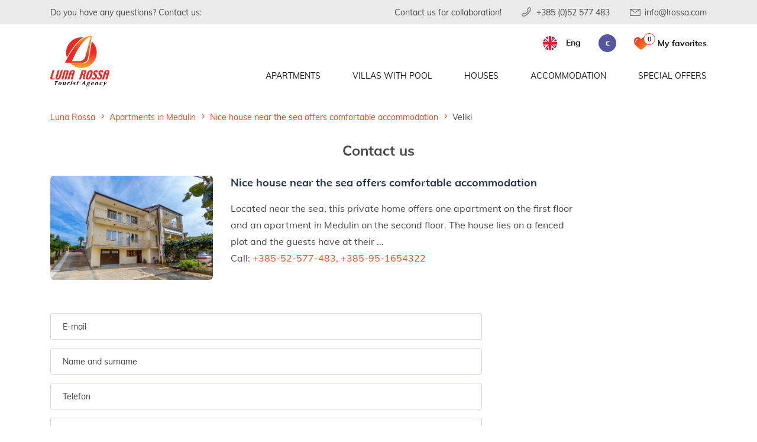

--- FILE ---
content_type: text/html; charset=utf-8
request_url: https://www.lrossa.com/default.aspx?id=61&sid=6785&preselected=&preselected_days=
body_size: 10816
content:


<!DOCTYPE html>
<html lang="hr">

<head>
    <meta charset="utf-8">

	<!-- Google Tag Manager -->
    <script>(function(w,d,s,l,i){w[l]=w[l]||[];w[l].push({'gtm.start':
    new Date().getTime(),event:'gtm.js'});var f=d.getElementsByTagName(s)[0],
    j=d.createElement(s),dl=l!='dataLayer'?'&l='+l:'';j.async=true;j.src=
    'https://www.googletagmanager.com/gtm.js?id='+i+dl;f.parentNode.insertBefore(j,f);
    })(window,document,'script','dataLayer','GTM-NGZNC58');</script>
    <!-- End Google Tag Manager -->

    <meta http-equiv="X-UA-Compatible" content="IE=edge">
    <meta name="viewport" content="width=device-width, initial-scale=1, maximum-scale=1.0, user-scalable=yes">
    <meta name="author" content="Globaldizajn d.o.o.">

    

    <link rel="apple-touch-icon" sizes="180x180" href="/2020/img/favicon/apple-touch-icon.png">
    <link rel="icon" type="image/png" href="/2020/img/favicon/favicon-32x32.png" sizes="32x32">
    <link rel="icon" type="image/png" href="/2020/img/favicon/favicon-16x16.png" sizes="16x16">
    <link rel="shortcut icon" href="/2020/img/favicon/favicon.ico?v=2">

    <meta http-equiv="Content-Language" content="en" />

    <link rel="preload" as="font" href="/2020/fonts/Muli-Bold.woff2" type="font/woff2" crossorigin>
    <link rel="preload" as="font" href="/2020/fonts/Muli-ExtraBold.woff2" type="font/woff2" crossorigin>
    <link rel="preload" as="font" href="/2020/fonts/Muli-Black.woff2" type="font/woff2" crossorigin>
    <link rel="preload" as="font" href="/2020/fonts/Muli-SemiBold.woff2" type="font/woff2" crossorigin>
    <link rel="preload" as="font" href="/2020/fonts/Muli-Regular.woff2" type="font/woff2" crossorigin>

    <link rel="stylesheet" href="/2020/css/bootstrap.css">
    <link rel="stylesheet" href="/2020/css/fonts.css">
    <link rel="stylesheet" href="/2020/css/select2.css">
    <link rel="stylesheet" href="/2020/css/daterangepicker.css">
    <link rel="stylesheet" href="/2020/css/lightgallery.css">
    <link rel="stylesheet" href="/2020/css/flag-icon.css">
    <link rel="stylesheet" href="/2020/css/nouislider.css">
    
    <link rel="stylesheet" href="/2020/css/swiper.css">
    

    <link rel="stylesheet" href="/2020/css/style.css?g=27012026095018">
    <link rel="stylesheet" href="/2020/css/responsive.css?g=27012026095018">

	<script src="/2020/js/jquery-3.4.1.min.js"></script>
    <script src="/2020/js/jquery-ui.min.js"></script>
    <script src="/2020/js/bootstrap.bundle.js"></script>

    <script>

        var base = "/";
        var locations = [];
        var currencySuffix = "eur";
        var gMapsLoaded = false;
        var gMapsScriptsLoaded = false;
        var errmsg = "";

        var calculate_price_id = 96;

        var calendar_first_date_clicked = false;
        var preselected = ""; // #11791
        var preselected_days = ""; // #12117
		var preselected_second_date = false;

        

            booking_msg1 = { title: "Note", body: "Selected date, can not be selected as the date of arrival or departure." };
            booking_msg2 = { title: "Note", body: "Departure date must be after the day of arrival." };
            booking_msg3_0 = { title: "Note", body: "The departure date can not be selected!" };
            booking_msg3 = { title: "Note", body: "The minimum stay is {0} days!" };
            booking_msg4 = { title: "Note", body: "This arrival date can not be chosen, reservations only from Saturday to Saturday." };
            
        

    </script>
	
	
				<title>Luna Rossa tourist agency in Istria, Croatia</title>
				<meta name="description" content="Luna Rossa is a tourist agency in Istria specialized for renting private accommodation: Houses, Apartments and Villas. Enjoy youre holiday in Croatia!" />
		
			<meta property="og:site_name" content="Luna Rossa"/>
			<meta property="og:image" content="https://www.lrossa.com/img/logo.png"/>
			<meta name="google-site-verification" content="SQRIELHNlYrfDK0zNsSXNeM3wQX4Xs8Y3K3IGof0dJw" />

	    
		
	<!-- Analytitcs -->
	<script>
		(function(i,s,o,g,r,a,m){i['GoogleAnalyticsObject']=r;i[r]=i[r]||function(){
		(i[r].q=i[r].q||[]).push(arguments)},i[r].l=1*new Date();a=s.createElement(o),
		m=s.getElementsByTagName(o)[0];a.async=1;a.src=g;m.parentNode.insertBefore(a,m)
		})(window,document,'script','//www.google-analytics.com/analytics.js','ga');
		ga('create', 'UA-52537363-1', 'auto');
		ga('require', 'displayfeatures');
	</script>
	
	<link rel='x-default' hreflang='en' href='/en/all-accomodation-in-' />
<link rel='alternate' hreflang='de' href='/de/alle-unterkunfte-in-' />
<link rel='alternate' hreflang='it' href='/it/alloggi-' />
<link rel='alternate' hreflang='hr' href='/hr/smjestaj-' />




</head>

<body>

    

    <div id="superoverlay">
    		<div>
	    		<div style="width: 100px;">
					<div class="sk-folding-cube">
						<div class="sk-cube1 sk-cube"></div>
						<div class="sk-cube2 sk-cube"></div>
						<div class="sk-cube4 sk-cube"></div>
						<div class="sk-cube3 sk-cube"></div>
					</div>
				</div>
	    		Please be patient, we are processing your booking ...
    		</div>
    	</div>

    <header>
        <div class="topbar">
            <div class="container">
                <div class="row">
                    <div class="col-12">
                        <div class="topbar-txt">Do you have any questions? Contact us:</div>
                        <ul class="topbar-contact no-list-style">
                            <li class="suradnja">
                                <a href='/en/contact-us-for-collaboration'>Contact us for collaboration!</a>
                            </li>
                            <li>
                                <a href="tel:+38552577483" class="phone">+385 (0)52 577 483</a>
                            </li>
                            <li>
                                <a href="mailto:info@lrossa.com" class="mail">info@lrossa.com</a>
                            </li>
                        </ul>
                    </div>
                </div>
            </div>
        </div>

        

        <nav class="main-nav">
            <div class="container">
                <div class="row">
                    <div class="col-12">
                        <a href="/" class="logo">
                            <img src="/2020/img/lrossa-logo.png" alt="Luna Rossa">
                        </a>
                        <ul class="nav-list">
                            <li class="mobile-logo">
                                <a href="/">
                                    <img src="/2020/img/lrossa-logo.png" alt="Luna Rossa">
                                </a>
                                <div class="close-btn"></div>
                            </li>

                            <li><a href='javascript:void(0);' class='show-submenu'>Apartments</a>
<div class='submenu'>
<div class='submenu-wrapper'>
<h2>Apartments</h2>
<div class='d-flex justify-content-center allMenuBtnMobile'>
<a href='/en/all-apartments-in-istria' class='orange-btn'>All apartments in Istria</a>
</div>
<ul class='submenu-list'>
<li><a href='/en/apartments-in-banjole' class='sub'><span class='fa fa-caret-right'></span> Apartments - <span class='orange'>Banjole</span></a></li>
<li><a href='/en/apartments-in-barbariga' class='sub'><span class='fa fa-caret-right'></span> Apartments - <span class='orange'>Barbariga</span></a></li>
<li><a href='/en/apartments-in-fazana' class='sub'><span class='fa fa-caret-right'></span> Apartments - <span class='orange'>Fazana</span></a></li>
<li><a href='/en/apartments-in-krnica' class='sub'><span class='fa fa-caret-right'></span> Apartments - <span class='orange'>Krnica</span></a></li>
<li><a href='/en/apartments-in-labin' class='sub'><span class='fa fa-caret-right'></span> Apartments - <span class='orange'>Labin</span></a></li>
<li><a href='/en/apartments-in-liznjan' class='sub'><span class='fa fa-caret-right'></span> Apartments - <span class='orange'>Liznjan</span></a></li>
<li><a href='/en/apartments-in-medulin' class='sub'><span class='fa fa-caret-right'></span> Apartments - <span class='orange'>Medulin</span></a></li>
<li><a href='/en/apartments-in-pazin' class='sub'><span class='fa fa-caret-right'></span> Apartments - <span class='orange'>Pazin</span></a></li>
<li><a href='/en/apartments-in-peroj' class='sub'><span class='fa fa-caret-right'></span> Apartments - <span class='orange'>Peroj</span></a></li>
<li><a href='/en/apartments-in-pjescana-uvala' class='sub'><span class='fa fa-caret-right'></span> Apartments - <span class='orange'>Pjescana Uvala</span></a></li>
<li><a href='/en/apartments-in-pomer' class='sub'><span class='fa fa-caret-right'></span> Apartments - <span class='orange'>Pomer</span></a></li>
<li><a href='/en/apartments-in-porec' class='sub'><span class='fa fa-caret-right'></span> Apartments - <span class='orange'>Poreč</span></a></li>
<li><a href='/en/apartments-in-premantura' class='sub'><span class='fa fa-caret-right'></span> Apartments - <span class='orange'>Premantura</span></a></li>
<li><a href='/en/apartments-in-pula' class='sub'><span class='fa fa-caret-right'></span> Apartments - <span class='orange'>Pula</span></a></li>
<li><a href='/en/apartments-in-rakalj' class='sub'><span class='fa fa-caret-right'></span> Apartments - <span class='orange'>Rakalj</span></a></li>
<li><a href='/en/apartments-in-rovinj' class='sub'><span class='fa fa-caret-right'></span> Apartments - <span class='orange'>Rovinj</span></a></li>
<li><a href='/en/apartments-in-stinjan' class='sub'><span class='fa fa-caret-right'></span> Apartments - <span class='orange'>Štinjan</span></a></li>
<li><a href='/en/apartments-in-valbandon' class='sub'><span class='fa fa-caret-right'></span> Apartments - <span class='orange'>Valbandon</span></a></li>
<li><a href='/en/apartments-in-vinkuran' class='sub'><span class='fa fa-caret-right'></span> Apartments - <span class='orange'>Vinkuran</span></a></li>
<li><a href='/en/apartments-in-vodnjan' class='sub'><span class='fa fa-caret-right'></span> Apartments - <span class='orange'>Vodnjan</span></a></li>
<li><a href='/en/apartments-in-zminj' class='sub'><span class='fa fa-caret-right'></span> Apartments - <span class='orange'>Žminj</span></a></li>
</ul>
<div class='d-flex justify-content-center allMenuBtnDesktop'>
<a href='/en/all-apartments-in-istria' class='orange-btn'>All apartments in Istria</a>
</div>
</div>
</div>
</li>
<li><a href='javascript:void(0);' class='show-submenu'>Villas with pool</a>
<div class='submenu'>
<div class='submenu-wrapper'>
<h2>Villas with pool</h2>
<div class='d-flex justify-content-center allMenuBtnMobile'>
<a href='/en/all-villas-with-pool-in-istria' class='orange-btn'>All Villas with pool in Istria</a>
</div>
<ul class='submenu-list'>
<li><a href='/en/villas-with-pool-in-banjole' class='sub'><span class='fa fa-caret-right'></span> Villas with pool - <span class='orange'>Banjole</span></a></li>
<li><a href='/en/villas-with-pool-in-barban' class='sub'><span class='fa fa-caret-right'></span> Villas with pool - <span class='orange'>Barban</span></a></li>
<li><a href='/en/villas-with-pool-in-fazana' class='sub'><span class='fa fa-caret-right'></span> Villas with pool - <span class='orange'>Fazana</span></a></li>
<li><a href='/en/villas-with-pool-in-krnica' class='sub'><span class='fa fa-caret-right'></span> Villas with pool - <span class='orange'>Krnica</span></a></li>
<li><a href='/en/villas-with-pool-in-labin' class='sub'><span class='fa fa-caret-right'></span> Villas with pool - <span class='orange'>Labin</span></a></li>
<li><a href='/en/villas-with-pool-in-liznjan' class='sub'><span class='fa fa-caret-right'></span> Villas with pool - <span class='orange'>Liznjan</span></a></li>
<li><a href='/en/villas-with-pool-in-medulin' class='sub'><span class='fa fa-caret-right'></span> Villas with pool - <span class='orange'>Medulin</span></a></li>
<li><a href='/en/villas-with-pool-in-novigrad' class='sub'><span class='fa fa-caret-right'></span> Villas with pool - <span class='orange'>Novigrad</span></a></li>
<li><a href='/en/villas-with-pool-in-pazin' class='sub'><span class='fa fa-caret-right'></span> Villas with pool - <span class='orange'>Pazin</span></a></li>
<li><a href='/en/villas-with-pool-in-pjescana-uvala' class='sub'><span class='fa fa-caret-right'></span> Villas with pool - <span class='orange'>Pjescana Uvala</span></a></li>
<li><a href='/en/villas-with-pool-in-porec' class='sub'><span class='fa fa-caret-right'></span> Villas with pool - <span class='orange'>Poreč</span></a></li>
<li><a href='/en/villas-with-pool-in-premantura' class='sub'><span class='fa fa-caret-right'></span> Villas with pool - <span class='orange'>Premantura</span></a></li>
<li><a href='/en/villas-with-pool-in-pula' class='sub'><span class='fa fa-caret-right'></span> Villas with pool - <span class='orange'>Pula</span></a></li>
<li><a href='/en/villas-with-pool-in-rovinj' class='sub'><span class='fa fa-caret-right'></span> Villas with pool - <span class='orange'>Rovinj</span></a></li>
<li><a href='/en/villas-with-pool-in-savicenta' class='sub'><span class='fa fa-caret-right'></span> Villas with pool - <span class='orange'>Savicenta</span></a></li>
<li><a href='/en/villas-with-pool-in-umag' class='sub'><span class='fa fa-caret-right'></span> Villas with pool - <span class='orange'>Umag</span></a></li>
<li><a href='/en/villas-with-pool-in-valbandon' class='sub'><span class='fa fa-caret-right'></span> Villas with pool - <span class='orange'>Valbandon</span></a></li>
<li><a href='/en/villas-with-pool-in-vodnjan' class='sub'><span class='fa fa-caret-right'></span> Villas with pool - <span class='orange'>Vodnjan</span></a></li>
<li><a href='/en/villas-with-pool-in-zminj' class='sub'><span class='fa fa-caret-right'></span> Villas with pool - <span class='orange'>Žminj</span></a></li>
</ul>
<div class='d-flex justify-content-center allMenuBtnDesktop'>
<a href='/en/all-villas-with-pool-in-istria' class='orange-btn'>All Villas with pool in Istria</a>
</div>
</div>
</div>
</li>
<li><a href='javascript:void(0);' class='show-submenu'>Houses</a>
<div class='submenu'>
<div class='submenu-wrapper'>
<h2>Houses</h2>
<div class='d-flex justify-content-center allMenuBtnMobile'>
<a href='/en/all-houses-in-istria' class='orange-btn'>All houses in Istria</a>
</div>
<ul class='submenu-list'>
<li><a href='/en/houses-in-banjole' class='sub'><span class='fa fa-caret-right'></span> Houses - <span class='orange'>Banjole</span></a></li>
<li><a href='/en/houses-in-barban' class='sub'><span class='fa fa-caret-right'></span> Houses - <span class='orange'>Barban</span></a></li>
<li><a href='/en/houses-in-fazana' class='sub'><span class='fa fa-caret-right'></span> Houses - <span class='orange'>Fazana</span></a></li>
<li><a href='/en/houses-in-krnica' class='sub'><span class='fa fa-caret-right'></span> Houses - <span class='orange'>Krnica</span></a></li>
<li><a href='/en/houses-in-liznjan' class='sub'><span class='fa fa-caret-right'></span> Houses - <span class='orange'>Liznjan</span></a></li>
<li><a href='/en/houses-in-medulin' class='sub'><span class='fa fa-caret-right'></span> Houses - <span class='orange'>Medulin</span></a></li>
<li><a href='/en/houses-in-pazin' class='sub'><span class='fa fa-caret-right'></span> Houses - <span class='orange'>Pazin</span></a></li>
<li><a href='/en/houses-in-peroj' class='sub'><span class='fa fa-caret-right'></span> Houses - <span class='orange'>Peroj</span></a></li>
<li><a href='/en/houses-in-pomer' class='sub'><span class='fa fa-caret-right'></span> Houses - <span class='orange'>Pomer</span></a></li>
<li><a href='/en/houses-in-premantura' class='sub'><span class='fa fa-caret-right'></span> Houses - <span class='orange'>Premantura</span></a></li>
<li><a href='/en/houses-in-pula' class='sub'><span class='fa fa-caret-right'></span> Houses - <span class='orange'>Pula</span></a></li>
<li><a href='/en/houses-in-rakalj' class='sub'><span class='fa fa-caret-right'></span> Houses - <span class='orange'>Rakalj</span></a></li>
<li><a href='/en/houses-in-rovinj' class='sub'><span class='fa fa-caret-right'></span> Houses - <span class='orange'>Rovinj</span></a></li>
<li><a href='/en/houses-in-stinjan' class='sub'><span class='fa fa-caret-right'></span> Houses - <span class='orange'>Štinjan</span></a></li>
<li><a href='/en/houses-in-vinkuran' class='sub'><span class='fa fa-caret-right'></span> Houses - <span class='orange'>Vinkuran</span></a></li>
<li><a href='/en/houses-in-vodnjan' class='sub'><span class='fa fa-caret-right'></span> Houses - <span class='orange'>Vodnjan</span></a></li>
</ul>
<div class='d-flex justify-content-center allMenuBtnDesktop'>
<a href='/en/all-houses-in-istria' class='orange-btn'>All houses in Istria</a>
</div>
</div>
</div>
</li>
<li><a href='javascript:void(0);' class='show-submenu'>Accommodation</a>
<div class='submenu'>
<div class='submenu-wrapper'>
<h2>Accommodation</h2>
<div class='d-flex justify-content-center allMenuBtnMobile'>
<a href='/en/all-accomodation-in-istria' class='orange-btn'>All accomodation in Istra</a>
</div>
<ul class='submenu-list'>
<li><a href='/en/accommodation-in-banjole' class='sub'><span class='fa fa-caret-right'></span> Accommodation - <span class='orange'>Banjole</span></a></li>
<li><a href='/en/accommodation-in-barban' class='sub'><span class='fa fa-caret-right'></span> Accommodation - <span class='orange'>Barban</span></a></li>
<li><a href='/en/accommodation-in-barbariga' class='sub'><span class='fa fa-caret-right'></span> Accommodation - <span class='orange'>Barbariga</span></a></li>
<li><a href='/en/accommodation-in-fazana' class='sub'><span class='fa fa-caret-right'></span> Accommodation - <span class='orange'>Fazana</span></a></li>
<li><a href='/en/accommodation-in-groznjan' class='sub'><span class='fa fa-caret-right'></span> Accommodation - <span class='orange'>Grožnjan</span></a></li>
<li><a href='/en/accommodation-in-istria' class='sub'><span class='fa fa-caret-right'></span> Accommodation - <span class='orange'>Istria</span></a></li>
<li><a href='/en/accommodation-in-korcula' class='sub'><span class='fa fa-caret-right'></span> Accommodation - <span class='orange'>Korčula</span></a></li>
<li><a href='/en/accommodation-in-krnica' class='sub'><span class='fa fa-caret-right'></span> Accommodation - <span class='orange'>Krnica</span></a></li>
<li><a href='/en/accommodation-in-labin' class='sub'><span class='fa fa-caret-right'></span> Accommodation - <span class='orange'>Labin</span></a></li>
<li><a href='/en/accommodation-in-liznjan' class='sub'><span class='fa fa-caret-right'></span> Accommodation - <span class='orange'>Liznjan</span></a></li>
<li><a href='/en/accommodation-in-medulin' class='sub'><span class='fa fa-caret-right'></span> Accommodation - <span class='orange'>Medulin</span></a></li>
<li><a href='/en/accommodation-in-motovun' class='sub'><span class='fa fa-caret-right'></span> Accommodation - <span class='orange'>Motovun</span></a></li>
<li><a href='/en/accommodation-in-novigrad' class='sub'><span class='fa fa-caret-right'></span> Accommodation - <span class='orange'>Novigrad</span></a></li>
<li><a href='/en/accommodation-in-pazin' class='sub'><span class='fa fa-caret-right'></span> Accommodation - <span class='orange'>Pazin</span></a></li>
<li><a href='/en/accommodation-in-peroj' class='sub'><span class='fa fa-caret-right'></span> Accommodation - <span class='orange'>Peroj</span></a></li>
<li><a href='/en/accommodation-in-pjescana-uvala' class='sub'><span class='fa fa-caret-right'></span> Accommodation - <span class='orange'>Pjescana Uvala</span></a></li>
<li><a href='/en/accommodation-in-pomer' class='sub'><span class='fa fa-caret-right'></span> Accommodation - <span class='orange'>Pomer</span></a></li>
<li><a href='/en/accommodation-in-porec' class='sub'><span class='fa fa-caret-right'></span> Accommodation - <span class='orange'>Poreč</span></a></li>
<li><a href='/en/accommodation-in-premantura' class='sub'><span class='fa fa-caret-right'></span> Accommodation - <span class='orange'>Premantura</span></a></li>
<li><a href='/en/accommodation-in-pula' class='sub'><span class='fa fa-caret-right'></span> Accommodation - <span class='orange'>Pula</span></a></li>
<li><a href='/en/accommodation-in-rakalj' class='sub'><span class='fa fa-caret-right'></span> Accommodation - <span class='orange'>Rakalj</span></a></li>
<li><a href='/en/accommodation-in-rovinj' class='sub'><span class='fa fa-caret-right'></span> Accommodation - <span class='orange'>Rovinj</span></a></li>
<li><a href='/en/accommodation-in-savicenta' class='sub'><span class='fa fa-caret-right'></span> Accommodation - <span class='orange'>Savicenta</span></a></li>
<li><a href='/en/accommodation-in-stinjan' class='sub'><span class='fa fa-caret-right'></span> Accommodation - <span class='orange'>Štinjan</span></a></li>
<li><a href='/en/accommodation-in-umag' class='sub'><span class='fa fa-caret-right'></span> Accommodation - <span class='orange'>Umag</span></a></li>
<li><a href='/en/accommodation-in-valbandon' class='sub'><span class='fa fa-caret-right'></span> Accommodation - <span class='orange'>Valbandon</span></a></li>
<li><a href='/en/accommodation-in-vinkuran' class='sub'><span class='fa fa-caret-right'></span> Accommodation - <span class='orange'>Vinkuran</span></a></li>
<li><a href='/en/accommodation-in-vodnjan' class='sub'><span class='fa fa-caret-right'></span> Accommodation - <span class='orange'>Vodnjan</span></a></li>
<li><a href='/en/accommodation-in-zminj' class='sub'><span class='fa fa-caret-right'></span> Accommodation - <span class='orange'>Žminj</span></a></li>
</ul>
<div class='d-flex justify-content-center allMenuBtnDesktop'>
<a href='/en/all-accomodation-in-istria' class='orange-btn'>All accomodation in Istra</a>
</div>
</div>
</div>
</li>
<li><a href='/en/special-offer' class='glavni special'>Special offers</a></li>

                        </ul>

                        <ul class="search-currency-wrapper no-list-style">
                            
								<li class="lang-wrapper">
									<a href="#" class="lang">
										<span class="flag-circle en"></span>
										<span class="lang-name">Eng</span>
									</a>
									<ul class="lang-list">
										
											<li><a href="javascript: changeLanguage('en');"><span class="flag-circle en"></span><span class="lang-name">Eng</span></a></li>
										
											<li><a href="javascript: changeLanguage('de');"><span class="flag-circle de"></span><span class="lang-name">Deu</span></a></li>
										
											<li><a href="javascript: changeLanguage('it');"><span class="flag-circle it"></span><span class="lang-name">Ita</span></a></li>
										
											<li><a href="javascript: changeLanguage('hr');"><span class="flag-circle hr"></span><span class="lang-name">Hrv</span></a></li>
										
									</ul>
								</li>
                            

                            <li class="currency-list">
                                <a href="#" class="toggle-currency">€</a>
                                <ul class="currencies no-list-style">
                                    <li><a href="/default.aspx?id=61sid=6785preselected=preselected_days=&amp;curr=USD">$</a></li>
                                    <li><a href="/default.aspx?id=61sid=6785preselected=preselected_days=&amp;curr=GBP">£</a></li>
                                    <li><a href="/default.aspx?id=61sid=6785preselected=preselected_days=&amp;curr=EUR">€</a></li>
                                    
                                </ul>
                            </li>

                            <li class="favorites">
                                
                                <a href='/en/favorites' class='glavni special'><span class='fav-num'>0</span><span class='fav-label'>My favorites</span></a>
                            </li>
                            <li class="search-mobile"></li>
                        </ul>

                        <div class="search-wrapper-desktop">
                            <div class="search-wrapper">
                                <form action="">
                                    <div class="search-input">
                                        <input type="text" class="input" placeholder="Enter the search term">
                                        <button type="button" class="search-btn"></button>
                                    </div>
                                </form>
                            </div>
                        </div>

                        <div class="mobile-nav-wrapper">
                            <span></span>
                            <span></span>
                            <span></span>
                            <span></span>
                        </div>

                    </div>
                </div>
            </div>
            <div class="dark-overlay"></div>
        </nav>

        
    </header>

    


        <div class="reservation-page contact">
            <div class="container">
                <div class="breadcrumbs-wrapper">
                    <div class="row">
                        <div class="col-12">
                            <div class="breadcrumbs-show-map d-flex justify-content-between align-items-center">
                                <div class="breadcrumbs" xmlns:v="http://rdf.data-vocabulary.org/#">
									
									<ul id="bread" class="no-list-style" itemscope="" itemtype="https://schema.org/BreadcrumbList">
										<li itemprop="itemListElement" itemscope="" itemtype="https://schema.org/ListItem"><a itemtype="https://schema.org/Thing" itemprop="item" href="/en"><span itemprop="name">Luna Rossa</span></a><meta itemprop="position" content="1"></li>
									
											<li itemprop="itemListElement" itemscope="" itemtype="https://schema.org/ListItem"><a itemtype="https://schema.org/Thing" itemprop="item" href="/en/apartmani-in-medulin"><span itemprop="name">Apartments in Medulin</span></a><meta itemprop="position" content="2"></li>
										
											<li itemprop="itemListElement" itemscope="" itemtype="https://schema.org/ListItem"><a itemtype="https://schema.org/Thing" itemprop="item" href="/en/apartmani-in-medulin/casa-orlic"><span itemprop="name">Nice house near the sea offers comfortable accommodation</span></a><meta itemprop="position" content="3"></li>
										
										<li itemprop="itemListElement" itemscope="" itemtype="https://schema.org/ListItem"><a itemtype="https://schema.org/Thing" itemprop="item" href="/en/apartmani-medulin/casa-orlic?sid=6785"><span itemprop="name">Veliki</span></a><meta itemprop="position" content="4"></li>
										
			   
									</ul>
                                </div>
                            </div>
                        </div>
                    </div>
                </div>




                <div class="row">
                    <div class="col-12">
                        <h1>Contact us</h1>
                        
                    </div>
                </div>

                <form action="/default.aspx?id=61&sid=6785&preselected=&preselected_days=" id="frmContactUs" method="post">
                    <input type='hidden' name='smjestaj' value='Casa Orlic(Medulin)' />
                    <input type='hidden' name='smjestaj_code' value='6785' />
                    <input type='hidden' name='objekt_code' value='4037' />
                    <input type='hidden' name='IsItContactUs' value='yes' />
                    <div class="row">
                        <div class="col-lg-12 col-md-12 col-sm-12 col-12">
                            <div class="villa-wrapper">
                                <div class="villa-item">
                                    <img src="https://www.lrossa.com/UserDocsImages/objekt/4037/12112014120047_IMG_7952-25001.jpg?preset=carousel>" alt="" class="img-fluid">
                                </div>

                                <div class="villa-list-right">
                                    <h2>Nice house near the sea offers comfortable accommodation</h2>

                                    <div class="desc">
                                        Located near the sea, this private home offers one apartment on the first floor and an apartment in Medulin on the second floor. The house lies on a fenced plot and the guests have at their ... <p>Call: <a href="tel:+38552577483">+385-52-577-483</a>, <a href="tel:+385951654322">+385-95-1654322</a></p>
                                    </div>

                                </div>

                            </div>
                        </div>
                    </div>

                    <div class="row">
                        <div class="col-lg-8 col-md-12 col-sm-12 col-12">

                            <div class="reservation-group">
                                <div class="reservation-group-content">
                                    <div class="form-group">
                                        <input type="email" name="email" placeholder="E-mail" class="form-control" required>
                                    </div>

                                    <div class="form-group">
                                        <input type="text" name="naziv" placeholder="Name and surname" class="form-control">

                                    </div>

                                    <div class="form-group">
                                        <input type="text" name="phone" placeholder="Telefon" class="form-control">
                                    </div>

                                    <div class="form-group date">
                                        <input name="dtArrivalContact" id="dtArrivalContact" class="date-picker-input" data-toggle="datepicker">
                                    </div>

                                    <div class="form-group">
                                        <input name="adults" type="number" placeholder="Adults" class="form-control">
                                    </div>

                                    <div class="form-group">
                                        <input name="children" type="number" placeholder="Children" class="form-control">
                                    </div>

                                    <div class="form-group">
                                        <input name="pets" type="number" placeholder="Pets" class="form-control">
                                    </div>

                                    <div class="form-group">
                                        <textarea class="form-control" placeholder="Your message" name="message" id="message" cols="30" rows="5"></textarea>
                                    </div>

                                    

                                    <div class="form-group control">
                                        <label>Control number: <img src='[data-uri]' alt='control' /></label>
                                        <input type="text" name="controlNumber" placeholder="Enter the control number" class="form-control" required>
                                    </div>


                                    <button type="submit" id="btnContactSend" class="orange-btn inside-form-btn">Send</button>


                                </div>

                            </div>

                        </div>
                    </div>


                </form>

            </div>
        </div>


<script>

	$(document).ready(function () {

		_startDate = '';
		_endDate = '';

		if (_startDate === "") {
			_startDate = moment();
		}

		if (_endDate === "") {
			_endDate = moment().add(7, 'days');
		}


		$('input[data-toggle="datepicker"]').daterangepicker({
			startDate: _startDate,
			endDate: _endDate,
			minDate: new Date(),
			autoApply: true,
			locale: {
				format: 'DD.MM.YYYY.',
				applyLabel: "Primijeni",
				cancelLabel: "Odustani",
				fromLabel: "Od",
				toLabel: "Do"
			}
		});

	});

	

</script>

   


    <footer>
        <div class="container">
            <div class="row">
                <div class="col-lg-3 col-md-3">
                    <ul class="footer-links no-list-style">
                        <li>Tanger d.o.o.</li>
                        <li>OIB: HR80649508339</li>
                        <li>Contact: <a href="tel:+38552577483">052 577 483</a> / <a href="tel:+385951654322">095 1654 322</a></li>
                        <li><a href="mailto:info@lrossa.com">info@lrossa.com</a></li>
                    </ul>
                </div>

                

                <div class="col-lg-3 col-md-3">
                    <ul class="footer-links no-list-style">
                        <li><a href='/en/how-to-book'>How to book</a></li><li><a href='/en/frequently-asked-questions'>Frequently asked questions</a></li><li><a href='/en/terms-and-conditions'>Terms and conditions</a></li>
                    </ul>
                </div>

                <div class="col-lg-3 col-md-3">
                    <ul class="footer-links no-list-style">
                        <li><a href='/en/about-us'>About Us</a></li><li><a href='/en/price-guarantee'>Price guarantee</a></li><li><a href='/en/contact-us-for-collaboration'>Contact us for collaboration!</a></li>
                    </ul>
                </div>

                <div class="col-lg-3 col-md-3">
                    <a href="#" class="top">Back to top</a>
                    <div class="footer-social">
                        <a href="https://www.facebook.com/lunarossaagency" target="_blank"><img src="/2020/img/facebook-240x144.svg" alt="" /></a>
                        <a href="https://www.instagram.com/luna_rossa_istria/" target="_blank"><img src="/2020/img/instagram-240x240.svg" alt="" /></a>
                    </div>
                </div>

                <div class="col-12 d-flex justify-content-between flex-row flex-wrap flex-md-nowrap">
                    <ul class="payment-cards no-list-style">
                        <li>
                            <a href="#" target="_blank">
                                <img src="/2020/img/kartice/mastercard.svg" alt="Mastercard" width="38" height="29">
                            </a>
                        </li>
                        <li>
                            <a href="#" target="_blank">
                                <img src="/2020/img/kartice/mastercard-securecode.svg" alt="Mastercard Securecode" width="78" height="24">
                            </a>
                        </li>
                        <li>
                            <a href="#" target="_blank">
                                <img src="/2020/img/kartice/visa.svg" alt="VISA" width="62"
                                    height="20"></a>
                        </li>
                        <li>
                            <a href="#" target="_blank">
                                <img src="/2020/img/kartice/paypal.svg" alt="PayPal" width="75" height="20">
                            </a>
                        </li>
                    </ul>

                    <ul class="partners no-list-style">
                        <li>
                            <a href="#" target="_blank">
                                <img src="/2020/img/istra-logo.svg" alt="Istra" width="87" height="60">
                            </a>
                        </li>
                        <li>
                            <a href="#" target="_blank">
                                <img src="/2020/img/croatia-tourism-logo.svg" alt="Croatia - Full of life" width="88" height="60">
                            </a>
                        </li>
                    </ul>
                </div>

                <div class="col-lg-12 col-md-12 col-sm-12 col-xs-12">
                    <div class="copyright">
                        <a href="/#">
                            <img src="/2020/img/lrossa-logo.png" alt="Luna Rossa turistička agencija"></a>
                        Copyright &copy; 2003 - 2026 Tanger d.o.o. All rights reserved.
                    </div>
                </div>
            </div>

        </div>
    </footer>

    <script src="/2020/js/enquire-crossbrowser.min.js"></script>
    <script src="/2020/js/select2.full.js"></script>
    <script src="/2020/js/lightgallery-all.min.js"></script>
    <script src="/2020/js/moment-with-locales.js"></script>
    <script src="/2020/js/daterangepicker.js"></script>
    <script src="/2020/js/wNumb.js"></script>
    <script src="/2020/js/nouislider.js"></script>
    <script src="/2020/js/hc-sticky.js"></script>
	<script src="/2020/js/jquery.raty.js"></script>
    <script src="/2020/js/swiper-polyfill.js"></script>
    
    <script src="/2020/js/swiper.js"></script>
    
    <script src="/2020/js/picturefill.min.js"></script>
    <script src="/2020/js/scrollspy.js"></script>
    <script src="/2020/js/markerclusterer.js"></script>
    <script src="/2020/js/numeral.min.js"></script>

    
    
	
    <script src="/2020/js/script.js?t=0671"></script>
    
	<script src="/2020/js/calendar_click.js"></script>


    
            <script>
                $(document).trigger('vue-loaded');
            </script>
    

    <script>

		var _startDate = moment();
		var _endDate = moment().add(7, 'days');
		var _autoUpdateInput = false;
		var priceRangeSlider;
		var minPriceStart, maxPriceStart;
		var lang = 'en';
        var drzavaPlaceholder = 'Country';
        var isSearch = false;
        var searchContent = {"destination":"Find accomodation","period":"","guests":""}

        //console.log(searchContent);
        var tempJson = searchContent;
        //console.log(tempJson);

        var searchBtnContent = "<div class='booking-search-btn-wrapper'><span>" + tempJson.destination + "</span><span>" + tempJson.period + "</span><span>" + tempJson.guests + "</span></div>"

		$(window).ready(function () {

			var priceDay = document.getElementById('price-day');
			minPriceStart = 0;
			maxPriceStart = 845;

			

			if (priceDay != null) {
				priceRangeSlider = noUiSlider.create(priceDay, {
					start: [minPriceStart, maxPriceStart],
					connect: false,
					step: 5,
					range: {
						'min': 0,
						'max': 1087
					},
					format: wNumb({
						mark: ',',
						decimals: 2,
						thousand: '.',
						suffix: ' €'
					})
				});
			
				var priceDayValueElement = document.getElementById('slider-step-value');

				priceDay.noUiSlider.on('update', function (values, handle, unencoded) {
					priceDayValueElement.innerHTML = values[0] + ' - ' + values[1];
					$("#min_price").val(unencoded[0]);
					$("#max_price").val(unencoded[1]);
				});
			}
			
			
			//alert(lang);
			moment.locale(lang);

			$('input[data-toggle="datepicker"]').daterangepicker({
				startDate: _startDate,
                endDate: _endDate,
                minDate: new Date(),
				autoUpdateInput: _autoUpdateInput,
				autoApply: true,
				locale: {
					format: 'DD.MM.YYYY.',
					applyLabel: "Primijeni",
					cancelLabel: "Odustani",
					fromLabel: "Od",
					toLabel: "Do"
				}
			});
		
			$('input[data-toggle="datepicker"]').on('apply.daterangepicker', function (ev, picker) {
				$(this).val(picker.startDate.format('DD.MM.YYYY.') + ' - ' + picker.endDate.format('DD.MM.YYYY.'));
				$("#searchDatum").val(picker.startDate.format('DD.MM.YYYY'));
				var a = moment(picker.endDate);
				var b = moment(picker.startDate);
				$("#brojDana").val(a.diff(b, 'days'));
			});


//end on window load 
		});
       
		function setPricesRangeForSearch(values, handle, unencoded, tap, positions, noUiSlider) {
			// values: Current slider values (array);
			// handle: Handle that caused the event (number);
			// unencoded: Slider values without formatting (array);
			// tap: Event was caused by the user tapping the slider (boolean);
			// positions: Left offset of the handles (array);
			// noUiSlider: slider public Api (noUiSlider);
			$("#max_price").val(values[0]);
			$("#min_price").val(values[0]);
		}

		function resetSearchForm()
		{
			$($("#frmSearch")[0].elements).each(function (index, item) {
				if (item.type === "hidden" || item.type === "input") {
					item.value = "";
				} else if (item.type === "checkbox"){
					item.checked = false;
				}else if (item.type === "select-one"){
					item.selectedIndex = 0;
					$(item).trigger('change');
				}
			});
			minPriceStart = 0;
			maxPriceStart = 1087;
			priceRangeSlider.updateOptions({start: [minPriceStart, maxPriceStart]});
		};

    </script>

    <script>
		
		    ga('send', 'pageview');
		
    </script>

	<!--Start of Zopim Live Chat Script-->

	<script type="text/javascript">
        setTimeout(function () {
		    window.$zopim||(function(d,s){var z=$zopim=function(c){z._.push(c)},$=z.s=
		    d.createElement(s),e=d.getElementsByTagName(s)[0];z.set=function(o){z.set.
		    _.push(o)};z._=[];z.set._=[];$.async=!0;$.setAttribute('charset','utf-8');
		    $.src='//v2.zopim.com/?2ZMIyQP3a3qRHiHwZIagYs36RTlFygip';z.t=+new Date;$.
		    type='text/javascript';e.parentNode.insertBefore($,e)})(document,'script');

		    setTimeout(function () {
			    $zopim.livechat.setLanguage('en');
		    }, 2000);

		    $zopim(function() {
		    
			    $zopim.livechat.offlineForm.setGreetings("Sorry, we are not online at the moment. Leave a message and we'll get back to you");
		    
		    });


       }, 8000)
	</script>



    

	<!--End of Zopim Live Chat Script-->

    

    <!-- 61 -->

</body>

</html>


--- FILE ---
content_type: text/css
request_url: https://www.lrossa.com/2020/css/flag-icon.css
body_size: 4208
content:
.flag-icon-background {
  background-size: contain;
  background-position: 50%;
  background-repeat: no-repeat;
}
.flag-icon {
  background-size: contain;
  background-position: 50%;
  background-repeat: no-repeat;
  position: relative;
  display: inline-block;
  width: 1.33333333em;
  line-height: 1em;
}
.flag-icon:before {
  content: "\00a0";
}
.flag-icon.flag-icon-squared {
  width: 1em;
}
.flag-icon-ad {
  background-image: url(../img/flags/4x3/ad.svg);
}
.flag-icon-ad.flag-icon-squared {
  background-image: url(../img/flags/1x1/ad.svg);
}
.flag-icon-ae {
  background-image: url(../img/flags/4x3/ae.svg);
}
.flag-icon-ae.flag-icon-squared {
  background-image: url(../img/flags/1x1/ae.svg);
}
.flag-icon-af {
  background-image: url(../img/flags/4x3/af.svg);
}
.flag-icon-af.flag-icon-squared {
  background-image: url(../img/flags/1x1/af.svg);
}
.flag-icon-ag {
  background-image: url(../img/flags/4x3/ag.svg);
}
.flag-icon-ag.flag-icon-squared {
  background-image: url(../img/flags/1x1/ag.svg);
}
.flag-icon-ai {
  background-image: url(../img/flags/4x3/ai.svg);
}
.flag-icon-ai.flag-icon-squared {
  background-image: url(../img/flags/1x1/ai.svg);
}
.flag-icon-al {
  background-image: url(../img/flags/4x3/al.svg);
}
.flag-icon-al.flag-icon-squared {
  background-image: url(../img/flags/1x1/al.svg);
}
.flag-icon-am {
  background-image: url(../img/flags/4x3/am.svg);
}
.flag-icon-am.flag-icon-squared {
  background-image: url(../img/flags/1x1/am.svg);
}
.flag-icon-ao {
  background-image: url(../img/flags/4x3/ao.svg);
}
.flag-icon-ao.flag-icon-squared {
  background-image: url(../img/flags/1x1/ao.svg);
}
.flag-icon-aq {
  background-image: url(../img/flags/4x3/aq.svg);
}
.flag-icon-aq.flag-icon-squared {
  background-image: url(../img/flags/1x1/aq.svg);
}
.flag-icon-ar {
  background-image: url(../img/flags/4x3/ar.svg);
}
.flag-icon-ar.flag-icon-squared {
  background-image: url(../img/flags/1x1/ar.svg);
}
.flag-icon-as {
  background-image: url(../img/flags/4x3/as.svg);
}
.flag-icon-as.flag-icon-squared {
  background-image: url(../img/flags/1x1/as.svg);
}
.flag-icon-at {
  background-image: url(../img/flags/4x3/at.svg);
}
.flag-icon-at.flag-icon-squared {
  background-image: url(../img/flags/1x1/at.svg);
}
.flag-icon-au {
  background-image: url(../img/flags/4x3/au.svg);
}
.flag-icon-au.flag-icon-squared {
  background-image: url(../img/flags/1x1/au.svg);
}
.flag-icon-aw {
  background-image: url(../img/flags/4x3/aw.svg);
}
.flag-icon-aw.flag-icon-squared {
  background-image: url(../img/flags/1x1/aw.svg);
}
.flag-icon-ax {
  background-image: url(../img/flags/4x3/ax.svg);
}
.flag-icon-ax.flag-icon-squared {
  background-image: url(../img/flags/1x1/ax.svg);
}
.flag-icon-az {
  background-image: url(../img/flags/4x3/az.svg);
}
.flag-icon-az.flag-icon-squared {
  background-image: url(../img/flags/1x1/az.svg);
}
.flag-icon-ba {
  background-image: url(../img/flags/4x3/ba.svg);
}
.flag-icon-ba.flag-icon-squared {
  background-image: url(../img/flags/1x1/ba.svg);
}
.flag-icon-bb {
  background-image: url(../img/flags/4x3/bb.svg);
}
.flag-icon-bb.flag-icon-squared {
  background-image: url(../img/flags/1x1/bb.svg);
}
.flag-icon-bd {
  background-image: url(../img/flags/4x3/bd.svg);
}
.flag-icon-bd.flag-icon-squared {
  background-image: url(../img/flags/1x1/bd.svg);
}
.flag-icon-be {
  background-image: url(../img/flags/4x3/be.svg);
}
.flag-icon-be.flag-icon-squared {
  background-image: url(../img/flags/1x1/be.svg);
}
.flag-icon-bf {
  background-image: url(../img/flags/4x3/bf.svg);
}
.flag-icon-bf.flag-icon-squared {
  background-image: url(../img/flags/1x1/bf.svg);
}
.flag-icon-bg {
  background-image: url(../img/flags/4x3/bg.svg);
}
.flag-icon-bg.flag-icon-squared {
  background-image: url(../img/flags/1x1/bg.svg);
}
.flag-icon-bh {
  background-image: url(../img/flags/4x3/bh.svg);
}
.flag-icon-bh.flag-icon-squared {
  background-image: url(../img/flags/1x1/bh.svg);
}
.flag-icon-bi {
  background-image: url(../img/flags/4x3/bi.svg);
}
.flag-icon-bi.flag-icon-squared {
  background-image: url(../img/flags/1x1/bi.svg);
}
.flag-icon-bj {
  background-image: url(../img/flags/4x3/bj.svg);
}
.flag-icon-bj.flag-icon-squared {
  background-image: url(../img/flags/1x1/bj.svg);
}
.flag-icon-bl {
  background-image: url(../img/flags/4x3/bl.svg);
}
.flag-icon-bl.flag-icon-squared {
  background-image: url(../img/flags/1x1/bl.svg);
}
.flag-icon-bm {
  background-image: url(../img/flags/4x3/bm.svg);
}
.flag-icon-bm.flag-icon-squared {
  background-image: url(../img/flags/1x1/bm.svg);
}
.flag-icon-bn {
  background-image: url(../img/flags/4x3/bn.svg);
}
.flag-icon-bn.flag-icon-squared {
  background-image: url(../img/flags/1x1/bn.svg);
}
.flag-icon-bo {
  background-image: url(../img/flags/4x3/bo.svg);
}
.flag-icon-bo.flag-icon-squared {
  background-image: url(../img/flags/1x1/bo.svg);
}
.flag-icon-bq {
  background-image: url(../img/flags/4x3/bq.svg);
}
.flag-icon-bq.flag-icon-squared {
  background-image: url(../img/flags/1x1/bq.svg);
}
.flag-icon-br {
  background-image: url(../img/flags/4x3/br.svg);
}
.flag-icon-br.flag-icon-squared {
  background-image: url(../img/flags/1x1/br.svg);
}
.flag-icon-bs {
  background-image: url(../img/flags/4x3/bs.svg);
}
.flag-icon-bs.flag-icon-squared {
  background-image: url(../img/flags/1x1/bs.svg);
}
.flag-icon-bt {
  background-image: url(../img/flags/4x3/bt.svg);
}
.flag-icon-bt.flag-icon-squared {
  background-image: url(../img/flags/1x1/bt.svg);
}
.flag-icon-bv {
  background-image: url(../img/flags/4x3/bv.svg);
}
.flag-icon-bv.flag-icon-squared {
  background-image: url(../img/flags/1x1/bv.svg);
}
.flag-icon-bw {
  background-image: url(../img/flags/4x3/bw.svg);
}
.flag-icon-bw.flag-icon-squared {
  background-image: url(../img/flags/1x1/bw.svg);
}
.flag-icon-by {
  background-image: url(../img/flags/4x3/by.svg);
}
.flag-icon-by.flag-icon-squared {
  background-image: url(../img/flags/1x1/by.svg);
}
.flag-icon-bz {
  background-image: url(../img/flags/4x3/bz.svg);
}
.flag-icon-bz.flag-icon-squared {
  background-image: url(../img/flags/1x1/bz.svg);
}
.flag-icon-ca {
  background-image: url(../img/flags/4x3/ca.svg);
}
.flag-icon-ca.flag-icon-squared {
  background-image: url(../img/flags/1x1/ca.svg);
}
.flag-icon-cc {
  background-image: url(../img/flags/4x3/cc.svg);
}
.flag-icon-cc.flag-icon-squared {
  background-image: url(../img/flags/1x1/cc.svg);
}
.flag-icon-cd {
  background-image: url(../img/flags/4x3/cd.svg);
}
.flag-icon-cd.flag-icon-squared {
  background-image: url(../img/flags/1x1/cd.svg);
}
.flag-icon-cf {
  background-image: url(../img/flags/4x3/cf.svg);
}
.flag-icon-cf.flag-icon-squared {
  background-image: url(../img/flags/1x1/cf.svg);
}
.flag-icon-cg {
  background-image: url(../img/flags/4x3/cg.svg);
}
.flag-icon-cg.flag-icon-squared {
  background-image: url(../img/flags/1x1/cg.svg);
}
.flag-icon-ch {
  background-image: url(../img/flags/4x3/ch.svg);
}
.flag-icon-ch.flag-icon-squared {
  background-image: url(../img/flags/1x1/ch.svg);
}
.flag-icon-ci {
  background-image: url(../img/flags/4x3/ci.svg);
}
.flag-icon-ci.flag-icon-squared {
  background-image: url(../img/flags/1x1/ci.svg);
}
.flag-icon-ck {
  background-image: url(../img/flags/4x3/ck.svg);
}
.flag-icon-ck.flag-icon-squared {
  background-image: url(../img/flags/1x1/ck.svg);
}
.flag-icon-cl {
  background-image: url(../img/flags/4x3/cl.svg);
}
.flag-icon-cl.flag-icon-squared {
  background-image: url(../img/flags/1x1/cl.svg);
}
.flag-icon-cm {
  background-image: url(../img/flags/4x3/cm.svg);
}
.flag-icon-cm.flag-icon-squared {
  background-image: url(../img/flags/1x1/cm.svg);
}
.flag-icon-cn {
  background-image: url(../img/flags/4x3/cn.svg);
}
.flag-icon-cn.flag-icon-squared {
  background-image: url(../img/flags/1x1/cn.svg);
}
.flag-icon-co {
  background-image: url(../img/flags/4x3/co.svg);
}
.flag-icon-co.flag-icon-squared {
  background-image: url(../img/flags/1x1/co.svg);
}
.flag-icon-cr {
  background-image: url(../img/flags/4x3/cr.svg);
}
.flag-icon-cr.flag-icon-squared {
  background-image: url(../img/flags/1x1/cr.svg);
}
.flag-icon-cu {
  background-image: url(../img/flags/4x3/cu.svg);
}
.flag-icon-cu.flag-icon-squared {
  background-image: url(../img/flags/1x1/cu.svg);
}
.flag-icon-cv {
  background-image: url(../img/flags/4x3/cv.svg);
}
.flag-icon-cv.flag-icon-squared {
  background-image: url(../img/flags/1x1/cv.svg);
}
.flag-icon-cw {
  background-image: url(../img/flags/4x3/cw.svg);
}
.flag-icon-cw.flag-icon-squared {
  background-image: url(../img/flags/1x1/cw.svg);
}
.flag-icon-cx {
  background-image: url(../img/flags/4x3/cx.svg);
}
.flag-icon-cx.flag-icon-squared {
  background-image: url(../img/flags/1x1/cx.svg);
}
.flag-icon-cy {
  background-image: url(../img/flags/4x3/cy.svg);
}
.flag-icon-cy.flag-icon-squared {
  background-image: url(../img/flags/1x1/cy.svg);
}
.flag-icon-cz {
  background-image: url(../img/flags/4x3/cz.svg);
}
.flag-icon-cz.flag-icon-squared {
  background-image: url(../img/flags/1x1/cz.svg);
}
.flag-icon-de {
  background-image: url(../img/flags/4x3/de.svg);
}
.flag-icon-de.flag-icon-squared {
  background-image: url(../img/flags/1x1/de.svg);
}
.flag-icon-dj {
  background-image: url(../img/flags/4x3/dj.svg);
}
.flag-icon-dj.flag-icon-squared {
  background-image: url(../img/flags/1x1/dj.svg);
}
.flag-icon-dk {
  background-image: url(../img/flags/4x3/dk.svg);
}
.flag-icon-dk.flag-icon-squared {
  background-image: url(../img/flags/1x1/dk.svg);
}
.flag-icon-dm {
  background-image: url(../img/flags/4x3/dm.svg);
}
.flag-icon-dm.flag-icon-squared {
  background-image: url(../img/flags/1x1/dm.svg);
}
.flag-icon-do {
  background-image: url(../img/flags/4x3/do.svg);
}
.flag-icon-do.flag-icon-squared {
  background-image: url(../img/flags/1x1/do.svg);
}
.flag-icon-dz {
  background-image: url(../img/flags/4x3/dz.svg);
}
.flag-icon-dz.flag-icon-squared {
  background-image: url(../img/flags/1x1/dz.svg);
}
.flag-icon-ec {
  background-image: url(../img/flags/4x3/ec.svg);
}
.flag-icon-ec.flag-icon-squared {
  background-image: url(../img/flags/1x1/ec.svg);
}
.flag-icon-ee {
  background-image: url(../img/flags/4x3/ee.svg);
}
.flag-icon-ee.flag-icon-squared {
  background-image: url(../img/flags/1x1/ee.svg);
}
.flag-icon-eg {
  background-image: url(../img/flags/4x3/eg.svg);
}
.flag-icon-eg.flag-icon-squared {
  background-image: url(../img/flags/1x1/eg.svg);
}
.flag-icon-eh {
  background-image: url(../img/flags/4x3/eh.svg);
}
.flag-icon-eh.flag-icon-squared {
  background-image: url(../img/flags/1x1/eh.svg);
}
.flag-icon-er {
  background-image: url(../img/flags/4x3/er.svg);
}
.flag-icon-er.flag-icon-squared {
  background-image: url(../img/flags/1x1/er.svg);
}
.flag-icon-es {
  background-image: url(../img/flags/4x3/es.svg);
}
.flag-icon-es.flag-icon-squared {
  background-image: url(../img/flags/1x1/es.svg);
}
.flag-icon-et {
  background-image: url(../img/flags/4x3/et.svg);
}
.flag-icon-et.flag-icon-squared {
  background-image: url(../img/flags/1x1/et.svg);
}
.flag-icon-fi {
  background-image: url(../img/flags/4x3/fi.svg);
}
.flag-icon-fi.flag-icon-squared {
  background-image: url(../img/flags/1x1/fi.svg);
}
.flag-icon-fj {
  background-image: url(../img/flags/4x3/fj.svg);
}
.flag-icon-fj.flag-icon-squared {
  background-image: url(../img/flags/1x1/fj.svg);
}
.flag-icon-fk {
  background-image: url(../img/flags/4x3/fk.svg);
}
.flag-icon-fk.flag-icon-squared {
  background-image: url(../img/flags/1x1/fk.svg);
}
.flag-icon-fm {
  background-image: url(../img/flags/4x3/fm.svg);
}
.flag-icon-fm.flag-icon-squared {
  background-image: url(../img/flags/1x1/fm.svg);
}
.flag-icon-fo {
  background-image: url(../img/flags/4x3/fo.svg);
}
.flag-icon-fo.flag-icon-squared {
  background-image: url(../img/flags/1x1/fo.svg);
}
.flag-icon-fr {
  background-image: url(../img/flags/4x3/fr.svg);
}
.flag-icon-fr.flag-icon-squared {
  background-image: url(../img/flags/1x1/fr.svg);
}
.flag-icon-ga {
  background-image: url(../img/flags/4x3/ga.svg);
}
.flag-icon-ga.flag-icon-squared {
  background-image: url(../img/flags/1x1/ga.svg);
}
.flag-icon-gb {
  background-image: url(../img/flags/4x3/gb.svg);
}
.flag-icon-gb.flag-icon-squared {
  background-image: url(../img/flags/1x1/gb.svg);
}
.flag-icon-gd {
  background-image: url(../img/flags/4x3/gd.svg);
}
.flag-icon-gd.flag-icon-squared {
  background-image: url(../img/flags/1x1/gd.svg);
}
.flag-icon-ge {
  background-image: url(../img/flags/4x3/ge.svg);
}
.flag-icon-ge.flag-icon-squared {
  background-image: url(../img/flags/1x1/ge.svg);
}
.flag-icon-gf {
  background-image: url(../img/flags/4x3/gf.svg);
}
.flag-icon-gf.flag-icon-squared {
  background-image: url(../img/flags/1x1/gf.svg);
}
.flag-icon-gg {
  background-image: url(../img/flags/4x3/gg.svg);
}
.flag-icon-gg.flag-icon-squared {
  background-image: url(../img/flags/1x1/gg.svg);
}
.flag-icon-gh {
  background-image: url(../img/flags/4x3/gh.svg);
}
.flag-icon-gh.flag-icon-squared {
  background-image: url(../img/flags/1x1/gh.svg);
}
.flag-icon-gi {
  background-image: url(../img/flags/4x3/gi.svg);
}
.flag-icon-gi.flag-icon-squared {
  background-image: url(../img/flags/1x1/gi.svg);
}
.flag-icon-gl {
  background-image: url(../img/flags/4x3/gl.svg);
}
.flag-icon-gl.flag-icon-squared {
  background-image: url(../img/flags/1x1/gl.svg);
}
.flag-icon-gm {
  background-image: url(../img/flags/4x3/gm.svg);
}
.flag-icon-gm.flag-icon-squared {
  background-image: url(../img/flags/1x1/gm.svg);
}
.flag-icon-gn {
  background-image: url(../img/flags/4x3/gn.svg);
}
.flag-icon-gn.flag-icon-squared {
  background-image: url(../img/flags/1x1/gn.svg);
}
.flag-icon-gp {
  background-image: url(../img/flags/4x3/gp.svg);
}
.flag-icon-gp.flag-icon-squared {
  background-image: url(../img/flags/1x1/gp.svg);
}
.flag-icon-gq {
  background-image: url(../img/flags/4x3/gq.svg);
}
.flag-icon-gq.flag-icon-squared {
  background-image: url(../img/flags/1x1/gq.svg);
}
.flag-icon-gr {
  background-image: url(../img/flags/4x3/gr.svg);
}
.flag-icon-gr.flag-icon-squared {
  background-image: url(../img/flags/1x1/gr.svg);
}
.flag-icon-gs {
  background-image: url(../img/flags/4x3/gs.svg);
}
.flag-icon-gs.flag-icon-squared {
  background-image: url(../img/flags/1x1/gs.svg);
}
.flag-icon-gt {
  background-image: url(../img/flags/4x3/gt.svg);
}
.flag-icon-gt.flag-icon-squared {
  background-image: url(../img/flags/1x1/gt.svg);
}
.flag-icon-gu {
  background-image: url(../img/flags/4x3/gu.svg);
}
.flag-icon-gu.flag-icon-squared {
  background-image: url(../img/flags/1x1/gu.svg);
}
.flag-icon-gw {
  background-image: url(../img/flags/4x3/gw.svg);
}
.flag-icon-gw.flag-icon-squared {
  background-image: url(../img/flags/1x1/gw.svg);
}
.flag-icon-gy {
  background-image: url(../img/flags/4x3/gy.svg);
}
.flag-icon-gy.flag-icon-squared {
  background-image: url(../img/flags/1x1/gy.svg);
}
.flag-icon-hk {
  background-image: url(../img/flags/4x3/hk.svg);
}
.flag-icon-hk.flag-icon-squared {
  background-image: url(../img/flags/1x1/hk.svg);
}
.flag-icon-hm {
  background-image: url(../img/flags/4x3/hm.svg);
}
.flag-icon-hm.flag-icon-squared {
  background-image: url(../img/flags/1x1/hm.svg);
}
.flag-icon-hn {
  background-image: url(../img/flags/4x3/hn.svg);
}
.flag-icon-hn.flag-icon-squared {
  background-image: url(../img/flags/1x1/hn.svg);
}
.flag-icon-hr {
  background-image: url(../img/flags/4x3/hr.svg);
}
.flag-icon-hr.flag-icon-squared {
  background-image: url(../img/flags/1x1/hr.svg);
}
.flag-icon-ht {
  background-image: url(../img/flags/4x3/ht.svg);
}
.flag-icon-ht.flag-icon-squared {
  background-image: url(../img/flags/1x1/ht.svg);
}
.flag-icon-hu {
  background-image: url(../img/flags/4x3/hu.svg);
}
.flag-icon-hu.flag-icon-squared {
  background-image: url(../img/flags/1x1/hu.svg);
}
.flag-icon-id {
  background-image: url(../img/flags/4x3/id.svg);
}
.flag-icon-id.flag-icon-squared {
  background-image: url(../img/flags/1x1/id.svg);
}
.flag-icon-ie {
  background-image: url(../img/flags/4x3/ie.svg);
}
.flag-icon-ie.flag-icon-squared {
  background-image: url(../img/flags/1x1/ie.svg);
}
.flag-icon-il {
  background-image: url(../img/flags/4x3/il.svg);
}
.flag-icon-il.flag-icon-squared {
  background-image: url(../img/flags/1x1/il.svg);
}
.flag-icon-im {
  background-image: url(../img/flags/4x3/im.svg);
}
.flag-icon-im.flag-icon-squared {
  background-image: url(../img/flags/1x1/im.svg);
}
.flag-icon-in {
  background-image: url(../img/flags/4x3/in.svg);
}
.flag-icon-in.flag-icon-squared {
  background-image: url(../img/flags/1x1/in.svg);
}
.flag-icon-io {
  background-image: url(../img/flags/4x3/io.svg);
}
.flag-icon-io.flag-icon-squared {
  background-image: url(../img/flags/1x1/io.svg);
}
.flag-icon-iq {
  background-image: url(../img/flags/4x3/iq.svg);
}
.flag-icon-iq.flag-icon-squared {
  background-image: url(../img/flags/1x1/iq.svg);
}
.flag-icon-ir {
  background-image: url(../img/flags/4x3/ir.svg);
}
.flag-icon-ir.flag-icon-squared {
  background-image: url(../img/flags/1x1/ir.svg);
}
.flag-icon-is {
  background-image: url(../img/flags/4x3/is.svg);
}
.flag-icon-is.flag-icon-squared {
  background-image: url(../img/flags/1x1/is.svg);
}
.flag-icon-it {
  background-image: url(../img/flags/4x3/it.svg);
}
.flag-icon-it.flag-icon-squared {
  background-image: url(../img/flags/1x1/it.svg);
}
.flag-icon-je {
  background-image: url(../img/flags/4x3/je.svg);
}
.flag-icon-je.flag-icon-squared {
  background-image: url(../img/flags/1x1/je.svg);
}
.flag-icon-jm {
  background-image: url(../img/flags/4x3/jm.svg);
}
.flag-icon-jm.flag-icon-squared {
  background-image: url(../img/flags/1x1/jm.svg);
}
.flag-icon-jo {
  background-image: url(../img/flags/4x3/jo.svg);
}
.flag-icon-jo.flag-icon-squared {
  background-image: url(../img/flags/1x1/jo.svg);
}
.flag-icon-jp {
  background-image: url(../img/flags/4x3/jp.svg);
}
.flag-icon-jp.flag-icon-squared {
  background-image: url(../img/flags/1x1/jp.svg);
}
.flag-icon-ke {
  background-image: url(../img/flags/4x3/ke.svg);
}
.flag-icon-ke.flag-icon-squared {
  background-image: url(../img/flags/1x1/ke.svg);
}
.flag-icon-kg {
  background-image: url(../img/flags/4x3/kg.svg);
}
.flag-icon-kg.flag-icon-squared {
  background-image: url(../img/flags/1x1/kg.svg);
}
.flag-icon-kh {
  background-image: url(../img/flags/4x3/kh.svg);
}
.flag-icon-kh.flag-icon-squared {
  background-image: url(../img/flags/1x1/kh.svg);
}
.flag-icon-ki {
  background-image: url(../img/flags/4x3/ki.svg);
}
.flag-icon-ki.flag-icon-squared {
  background-image: url(../img/flags/1x1/ki.svg);
}
.flag-icon-km {
  background-image: url(../img/flags/4x3/km.svg);
}
.flag-icon-km.flag-icon-squared {
  background-image: url(../img/flags/1x1/km.svg);
}
.flag-icon-kn {
  background-image: url(../img/flags/4x3/kn.svg);
}
.flag-icon-kn.flag-icon-squared {
  background-image: url(../img/flags/1x1/kn.svg);
}
.flag-icon-kp {
  background-image: url(../img/flags/4x3/kp.svg);
}
.flag-icon-kp.flag-icon-squared {
  background-image: url(../img/flags/1x1/kp.svg);
}
.flag-icon-kr {
  background-image: url(../img/flags/4x3/kr.svg);
}
.flag-icon-kr.flag-icon-squared {
  background-image: url(../img/flags/1x1/kr.svg);
}
.flag-icon-kw {
  background-image: url(../img/flags/4x3/kw.svg);
}
.flag-icon-kw.flag-icon-squared {
  background-image: url(../img/flags/1x1/kw.svg);
}
.flag-icon-ky {
  background-image: url(../img/flags/4x3/ky.svg);
}
.flag-icon-ky.flag-icon-squared {
  background-image: url(../img/flags/1x1/ky.svg);
}
.flag-icon-kz {
  background-image: url(../img/flags/4x3/kz.svg);
}
.flag-icon-kz.flag-icon-squared {
  background-image: url(../img/flags/1x1/kz.svg);
}
.flag-icon-la {
  background-image: url(../img/flags/4x3/la.svg);
}
.flag-icon-la.flag-icon-squared {
  background-image: url(../img/flags/1x1/la.svg);
}
.flag-icon-lb {
  background-image: url(../img/flags/4x3/lb.svg);
}
.flag-icon-lb.flag-icon-squared {
  background-image: url(../img/flags/1x1/lb.svg);
}
.flag-icon-lc {
  background-image: url(../img/flags/4x3/lc.svg);
}
.flag-icon-lc.flag-icon-squared {
  background-image: url(../img/flags/1x1/lc.svg);
}
.flag-icon-li {
  background-image: url(../img/flags/4x3/li.svg);
}
.flag-icon-li.flag-icon-squared {
  background-image: url(../img/flags/1x1/li.svg);
}
.flag-icon-lk {
  background-image: url(../img/flags/4x3/lk.svg);
}
.flag-icon-lk.flag-icon-squared {
  background-image: url(../img/flags/1x1/lk.svg);
}
.flag-icon-lr {
  background-image: url(../img/flags/4x3/lr.svg);
}
.flag-icon-lr.flag-icon-squared {
  background-image: url(../img/flags/1x1/lr.svg);
}
.flag-icon-ls {
  background-image: url(../img/flags/4x3/ls.svg);
}
.flag-icon-ls.flag-icon-squared {
  background-image: url(../img/flags/1x1/ls.svg);
}
.flag-icon-lt {
  background-image: url(../img/flags/4x3/lt.svg);
}
.flag-icon-lt.flag-icon-squared {
  background-image: url(../img/flags/1x1/lt.svg);
}
.flag-icon-lu {
  background-image: url(../img/flags/4x3/lu.svg);
}
.flag-icon-lu.flag-icon-squared {
  background-image: url(../img/flags/1x1/lu.svg);
}
.flag-icon-lv {
  background-image: url(../img/flags/4x3/lv.svg);
}
.flag-icon-lv.flag-icon-squared {
  background-image: url(../img/flags/1x1/lv.svg);
}
.flag-icon-ly {
  background-image: url(../img/flags/4x3/ly.svg);
}
.flag-icon-ly.flag-icon-squared {
  background-image: url(../img/flags/1x1/ly.svg);
}
.flag-icon-ma {
  background-image: url(../img/flags/4x3/ma.svg);
}
.flag-icon-ma.flag-icon-squared {
  background-image: url(../img/flags/1x1/ma.svg);
}
.flag-icon-mc {
  background-image: url(../img/flags/4x3/mc.svg);
}
.flag-icon-mc.flag-icon-squared {
  background-image: url(../img/flags/1x1/mc.svg);
}
.flag-icon-md {
  background-image: url(../img/flags/4x3/md.svg);
}
.flag-icon-md.flag-icon-squared {
  background-image: url(../img/flags/1x1/md.svg);
}
.flag-icon-me {
  background-image: url(../img/flags/4x3/me.svg);
}
.flag-icon-me.flag-icon-squared {
  background-image: url(../img/flags/1x1/me.svg);
}
.flag-icon-mf {
  background-image: url(../img/flags/4x3/mf.svg);
}
.flag-icon-mf.flag-icon-squared {
  background-image: url(../img/flags/1x1/mf.svg);
}
.flag-icon-mg {
  background-image: url(../img/flags/4x3/mg.svg);
}
.flag-icon-mg.flag-icon-squared {
  background-image: url(../img/flags/1x1/mg.svg);
}
.flag-icon-mh {
  background-image: url(../img/flags/4x3/mh.svg);
}
.flag-icon-mh.flag-icon-squared {
  background-image: url(../img/flags/1x1/mh.svg);
}
.flag-icon-mk {
  background-image: url(../img/flags/4x3/mk.svg);
}
.flag-icon-mk.flag-icon-squared {
  background-image: url(../img/flags/1x1/mk.svg);
}
.flag-icon-ml {
  background-image: url(../img/flags/4x3/ml.svg);
}
.flag-icon-ml.flag-icon-squared {
  background-image: url(../img/flags/1x1/ml.svg);
}
.flag-icon-mm {
  background-image: url(../img/flags/4x3/mm.svg);
}
.flag-icon-mm.flag-icon-squared {
  background-image: url(../img/flags/1x1/mm.svg);
}
.flag-icon-mn {
  background-image: url(../img/flags/4x3/mn.svg);
}
.flag-icon-mn.flag-icon-squared {
  background-image: url(../img/flags/1x1/mn.svg);
}
.flag-icon-mo {
  background-image: url(../img/flags/4x3/mo.svg);
}
.flag-icon-mo.flag-icon-squared {
  background-image: url(../img/flags/1x1/mo.svg);
}
.flag-icon-mp {
  background-image: url(../img/flags/4x3/mp.svg);
}
.flag-icon-mp.flag-icon-squared {
  background-image: url(../img/flags/1x1/mp.svg);
}
.flag-icon-mq {
  background-image: url(../img/flags/4x3/mq.svg);
}
.flag-icon-mq.flag-icon-squared {
  background-image: url(../img/flags/1x1/mq.svg);
}
.flag-icon-mr {
  background-image: url(../img/flags/4x3/mr.svg);
}
.flag-icon-mr.flag-icon-squared {
  background-image: url(../img/flags/1x1/mr.svg);
}
.flag-icon-ms {
  background-image: url(../img/flags/4x3/ms.svg);
}
.flag-icon-ms.flag-icon-squared {
  background-image: url(../img/flags/1x1/ms.svg);
}
.flag-icon-mt {
  background-image: url(../img/flags/4x3/mt.svg);
}
.flag-icon-mt.flag-icon-squared {
  background-image: url(../img/flags/1x1/mt.svg);
}
.flag-icon-mu {
  background-image: url(../img/flags/4x3/mu.svg);
}
.flag-icon-mu.flag-icon-squared {
  background-image: url(../img/flags/1x1/mu.svg);
}
.flag-icon-mv {
  background-image: url(../img/flags/4x3/mv.svg);
}
.flag-icon-mv.flag-icon-squared {
  background-image: url(../img/flags/1x1/mv.svg);
}
.flag-icon-mw {
  background-image: url(../img/flags/4x3/mw.svg);
}
.flag-icon-mw.flag-icon-squared {
  background-image: url(../img/flags/1x1/mw.svg);
}
.flag-icon-mx {
  background-image: url(../img/flags/4x3/mx.svg);
}
.flag-icon-mx.flag-icon-squared {
  background-image: url(../img/flags/1x1/mx.svg);
}
.flag-icon-my {
  background-image: url(../img/flags/4x3/my.svg);
}
.flag-icon-my.flag-icon-squared {
  background-image: url(../img/flags/1x1/my.svg);
}
.flag-icon-mz {
  background-image: url(../img/flags/4x3/mz.svg);
}
.flag-icon-mz.flag-icon-squared {
  background-image: url(../img/flags/1x1/mz.svg);
}
.flag-icon-na {
  background-image: url(../img/flags/4x3/na.svg);
}
.flag-icon-na.flag-icon-squared {
  background-image: url(../img/flags/1x1/na.svg);
}
.flag-icon-nc {
  background-image: url(../img/flags/4x3/nc.svg);
}
.flag-icon-nc.flag-icon-squared {
  background-image: url(../img/flags/1x1/nc.svg);
}
.flag-icon-ne {
  background-image: url(../img/flags/4x3/ne.svg);
}
.flag-icon-ne.flag-icon-squared {
  background-image: url(../img/flags/1x1/ne.svg);
}
.flag-icon-nf {
  background-image: url(../img/flags/4x3/nf.svg);
}
.flag-icon-nf.flag-icon-squared {
  background-image: url(../img/flags/1x1/nf.svg);
}
.flag-icon-ng {
  background-image: url(../img/flags/4x3/ng.svg);
}
.flag-icon-ng.flag-icon-squared {
  background-image: url(../img/flags/1x1/ng.svg);
}
.flag-icon-ni {
  background-image: url(../img/flags/4x3/ni.svg);
}
.flag-icon-ni.flag-icon-squared {
  background-image: url(../img/flags/1x1/ni.svg);
}
.flag-icon-nl {
  background-image: url(../img/flags/4x3/nl.svg);
}
.flag-icon-nl.flag-icon-squared {
  background-image: url(../img/flags/1x1/nl.svg);
}
.flag-icon-no {
  background-image: url(../img/flags/4x3/no.svg);
}
.flag-icon-no.flag-icon-squared {
  background-image: url(../img/flags/1x1/no.svg);
}
.flag-icon-np {
  background-image: url(../img/flags/4x3/np.svg);
}
.flag-icon-np.flag-icon-squared {
  background-image: url(../img/flags/1x1/np.svg);
}
.flag-icon-nr {
  background-image: url(../img/flags/4x3/nr.svg);
}
.flag-icon-nr.flag-icon-squared {
  background-image: url(../img/flags/1x1/nr.svg);
}
.flag-icon-nu {
  background-image: url(../img/flags/4x3/nu.svg);
}
.flag-icon-nu.flag-icon-squared {
  background-image: url(../img/flags/1x1/nu.svg);
}
.flag-icon-nz {
  background-image: url(../img/flags/4x3/nz.svg);
}
.flag-icon-nz.flag-icon-squared {
  background-image: url(../img/flags/1x1/nz.svg);
}
.flag-icon-om {
  background-image: url(../img/flags/4x3/om.svg);
}
.flag-icon-om.flag-icon-squared {
  background-image: url(../img/flags/1x1/om.svg);
}
.flag-icon-pa {
  background-image: url(../img/flags/4x3/pa.svg);
}
.flag-icon-pa.flag-icon-squared {
  background-image: url(../img/flags/1x1/pa.svg);
}
.flag-icon-pe {
  background-image: url(../img/flags/4x3/pe.svg);
}
.flag-icon-pe.flag-icon-squared {
  background-image: url(../img/flags/1x1/pe.svg);
}
.flag-icon-pf {
  background-image: url(../img/flags/4x3/pf.svg);
}
.flag-icon-pf.flag-icon-squared {
  background-image: url(../img/flags/1x1/pf.svg);
}
.flag-icon-pg {
  background-image: url(../img/flags/4x3/pg.svg);
}
.flag-icon-pg.flag-icon-squared {
  background-image: url(../img/flags/1x1/pg.svg);
}
.flag-icon-ph {
  background-image: url(../img/flags/4x3/ph.svg);
}
.flag-icon-ph.flag-icon-squared {
  background-image: url(../img/flags/1x1/ph.svg);
}
.flag-icon-pk {
  background-image: url(../img/flags/4x3/pk.svg);
}
.flag-icon-pk.flag-icon-squared {
  background-image: url(../img/flags/1x1/pk.svg);
}
.flag-icon-pl {
  background-image: url(../img/flags/4x3/pl.svg);
}
.flag-icon-pl.flag-icon-squared {
  background-image: url(../img/flags/1x1/pl.svg);
}
.flag-icon-pm {
  background-image: url(../img/flags/4x3/pm.svg);
}
.flag-icon-pm.flag-icon-squared {
  background-image: url(../img/flags/1x1/pm.svg);
}
.flag-icon-pn {
  background-image: url(../img/flags/4x3/pn.svg);
}
.flag-icon-pn.flag-icon-squared {
  background-image: url(../img/flags/1x1/pn.svg);
}
.flag-icon-pr {
  background-image: url(../img/flags/4x3/pr.svg);
}
.flag-icon-pr.flag-icon-squared {
  background-image: url(../img/flags/1x1/pr.svg);
}
.flag-icon-ps {
  background-image: url(../img/flags/4x3/ps.svg);
}
.flag-icon-ps.flag-icon-squared {
  background-image: url(../img/flags/1x1/ps.svg);
}
.flag-icon-pt {
  background-image: url(../img/flags/4x3/pt.svg);
}
.flag-icon-pt.flag-icon-squared {
  background-image: url(../img/flags/1x1/pt.svg);
}
.flag-icon-pw {
  background-image: url(../img/flags/4x3/pw.svg);
}
.flag-icon-pw.flag-icon-squared {
  background-image: url(../img/flags/1x1/pw.svg);
}
.flag-icon-py {
  background-image: url(../img/flags/4x3/py.svg);
}
.flag-icon-py.flag-icon-squared {
  background-image: url(../img/flags/1x1/py.svg);
}
.flag-icon-qa {
  background-image: url(../img/flags/4x3/qa.svg);
}
.flag-icon-qa.flag-icon-squared {
  background-image: url(../img/flags/1x1/qa.svg);
}
.flag-icon-re {
  background-image: url(../img/flags/4x3/re.svg);
}
.flag-icon-re.flag-icon-squared {
  background-image: url(../img/flags/1x1/re.svg);
}
.flag-icon-ro {
  background-image: url(../img/flags/4x3/ro.svg);
}
.flag-icon-ro.flag-icon-squared {
  background-image: url(../img/flags/1x1/ro.svg);
}
.flag-icon-rs {
  background-image: url(../img/flags/4x3/rs.svg);
}
.flag-icon-rs.flag-icon-squared {
  background-image: url(../img/flags/1x1/rs.svg);
}
.flag-icon-ru {
  background-image: url(../img/flags/4x3/ru.svg);
}
.flag-icon-ru.flag-icon-squared {
  background-image: url(../img/flags/1x1/ru.svg);
}
.flag-icon-rw {
  background-image: url(../img/flags/4x3/rw.svg);
}
.flag-icon-rw.flag-icon-squared {
  background-image: url(../img/flags/1x1/rw.svg);
}
.flag-icon-sa {
  background-image: url(../img/flags/4x3/sa.svg);
}
.flag-icon-sa.flag-icon-squared {
  background-image: url(../img/flags/1x1/sa.svg);
}
.flag-icon-sb {
  background-image: url(../img/flags/4x3/sb.svg);
}
.flag-icon-sb.flag-icon-squared {
  background-image: url(../img/flags/1x1/sb.svg);
}
.flag-icon-sc {
  background-image: url(../img/flags/4x3/sc.svg);
}
.flag-icon-sc.flag-icon-squared {
  background-image: url(../img/flags/1x1/sc.svg);
}
.flag-icon-sd {
  background-image: url(../img/flags/4x3/sd.svg);
}
.flag-icon-sd.flag-icon-squared {
  background-image: url(../img/flags/1x1/sd.svg);
}
.flag-icon-se {
  background-image: url(../img/flags/4x3/se.svg);
}
.flag-icon-se.flag-icon-squared {
  background-image: url(../img/flags/1x1/se.svg);
}
.flag-icon-sg {
  background-image: url(../img/flags/4x3/sg.svg);
}
.flag-icon-sg.flag-icon-squared {
  background-image: url(../img/flags/1x1/sg.svg);
}
.flag-icon-sh {
  background-image: url(../img/flags/4x3/sh.svg);
}
.flag-icon-sh.flag-icon-squared {
  background-image: url(../img/flags/1x1/sh.svg);
}
.flag-icon-si {
  background-image: url(../img/flags/4x3/si.svg);
}
.flag-icon-si.flag-icon-squared {
  background-image: url(../img/flags/1x1/si.svg);
}
.flag-icon-sj {
  background-image: url(../img/flags/4x3/sj.svg);
}
.flag-icon-sj.flag-icon-squared {
  background-image: url(../img/flags/1x1/sj.svg);
}
.flag-icon-sk {
  background-image: url(../img/flags/4x3/sk.svg);
}
.flag-icon-sk.flag-icon-squared {
  background-image: url(../img/flags/1x1/sk.svg);
}
.flag-icon-sl {
  background-image: url(../img/flags/4x3/sl.svg);
}
.flag-icon-sl.flag-icon-squared {
  background-image: url(../img/flags/1x1/sl.svg);
}
.flag-icon-sm {
  background-image: url(../img/flags/4x3/sm.svg);
}
.flag-icon-sm.flag-icon-squared {
  background-image: url(../img/flags/1x1/sm.svg);
}
.flag-icon-sn {
  background-image: url(../img/flags/4x3/sn.svg);
}
.flag-icon-sn.flag-icon-squared {
  background-image: url(../img/flags/1x1/sn.svg);
}
.flag-icon-so {
  background-image: url(../img/flags/4x3/so.svg);
}
.flag-icon-so.flag-icon-squared {
  background-image: url(../img/flags/1x1/so.svg);
}
.flag-icon-sr {
  background-image: url(../img/flags/4x3/sr.svg);
}
.flag-icon-sr.flag-icon-squared {
  background-image: url(../img/flags/1x1/sr.svg);
}
.flag-icon-ss {
  background-image: url(../img/flags/4x3/ss.svg);
}
.flag-icon-ss.flag-icon-squared {
  background-image: url(../img/flags/1x1/ss.svg);
}
.flag-icon-st {
  background-image: url(../img/flags/4x3/st.svg);
}
.flag-icon-st.flag-icon-squared {
  background-image: url(../img/flags/1x1/st.svg);
}
.flag-icon-sv {
  background-image: url(../img/flags/4x3/sv.svg);
}
.flag-icon-sv.flag-icon-squared {
  background-image: url(../img/flags/1x1/sv.svg);
}
.flag-icon-sx {
  background-image: url(../img/flags/4x3/sx.svg);
}
.flag-icon-sx.flag-icon-squared {
  background-image: url(../img/flags/1x1/sx.svg);
}
.flag-icon-sy {
  background-image: url(../img/flags/4x3/sy.svg);
}
.flag-icon-sy.flag-icon-squared {
  background-image: url(../img/flags/1x1/sy.svg);
}
.flag-icon-sz {
  background-image: url(../img/flags/4x3/sz.svg);
}
.flag-icon-sz.flag-icon-squared {
  background-image: url(../img/flags/1x1/sz.svg);
}
.flag-icon-tc {
  background-image: url(../img/flags/4x3/tc.svg);
}
.flag-icon-tc.flag-icon-squared {
  background-image: url(../img/flags/1x1/tc.svg);
}
.flag-icon-td {
  background-image: url(../img/flags/4x3/td.svg);
}
.flag-icon-td.flag-icon-squared {
  background-image: url(../img/flags/1x1/td.svg);
}
.flag-icon-tf {
  background-image: url(../img/flags/4x3/tf.svg);
}
.flag-icon-tf.flag-icon-squared {
  background-image: url(../img/flags/1x1/tf.svg);
}
.flag-icon-tg {
  background-image: url(../img/flags/4x3/tg.svg);
}
.flag-icon-tg.flag-icon-squared {
  background-image: url(../img/flags/1x1/tg.svg);
}
.flag-icon-th {
  background-image: url(../img/flags/4x3/th.svg);
}
.flag-icon-th.flag-icon-squared {
  background-image: url(../img/flags/1x1/th.svg);
}
.flag-icon-tj {
  background-image: url(../img/flags/4x3/tj.svg);
}
.flag-icon-tj.flag-icon-squared {
  background-image: url(../img/flags/1x1/tj.svg);
}
.flag-icon-tk {
  background-image: url(../img/flags/4x3/tk.svg);
}
.flag-icon-tk.flag-icon-squared {
  background-image: url(../img/flags/1x1/tk.svg);
}
.flag-icon-tl {
  background-image: url(../img/flags/4x3/tl.svg);
}
.flag-icon-tl.flag-icon-squared {
  background-image: url(../img/flags/1x1/tl.svg);
}
.flag-icon-tm {
  background-image: url(../img/flags/4x3/tm.svg);
}
.flag-icon-tm.flag-icon-squared {
  background-image: url(../img/flags/1x1/tm.svg);
}
.flag-icon-tn {
  background-image: url(../img/flags/4x3/tn.svg);
}
.flag-icon-tn.flag-icon-squared {
  background-image: url(../img/flags/1x1/tn.svg);
}
.flag-icon-to {
  background-image: url(../img/flags/4x3/to.svg);
}
.flag-icon-to.flag-icon-squared {
  background-image: url(../img/flags/1x1/to.svg);
}
.flag-icon-tr {
  background-image: url(../img/flags/4x3/tr.svg);
}
.flag-icon-tr.flag-icon-squared {
  background-image: url(../img/flags/1x1/tr.svg);
}
.flag-icon-tt {
  background-image: url(../img/flags/4x3/tt.svg);
}
.flag-icon-tt.flag-icon-squared {
  background-image: url(../img/flags/1x1/tt.svg);
}
.flag-icon-tv {
  background-image: url(../img/flags/4x3/tv.svg);
}
.flag-icon-tv.flag-icon-squared {
  background-image: url(../img/flags/1x1/tv.svg);
}
.flag-icon-tw {
  background-image: url(../img/flags/4x3/tw.svg);
}
.flag-icon-tw.flag-icon-squared {
  background-image: url(../img/flags/1x1/tw.svg);
}
.flag-icon-tz {
  background-image: url(../img/flags/4x3/tz.svg);
}
.flag-icon-tz.flag-icon-squared {
  background-image: url(../img/flags/1x1/tz.svg);
}
.flag-icon-ua {
  background-image: url(../img/flags/4x3/ua.svg);
}
.flag-icon-ua.flag-icon-squared {
  background-image: url(../img/flags/1x1/ua.svg);
}
.flag-icon-ug {
  background-image: url(../img/flags/4x3/ug.svg);
}
.flag-icon-ug.flag-icon-squared {
  background-image: url(../img/flags/1x1/ug.svg);
}
.flag-icon-um {
  background-image: url(../img/flags/4x3/um.svg);
}
.flag-icon-um.flag-icon-squared {
  background-image: url(../img/flags/1x1/um.svg);
}
.flag-icon-us {
  background-image: url(../img/flags/4x3/us.svg);
}
.flag-icon-us.flag-icon-squared {
  background-image: url(../img/flags/1x1/us.svg);
}
.flag-icon-uy {
  background-image: url(../img/flags/4x3/uy.svg);
}
.flag-icon-uy.flag-icon-squared {
  background-image: url(../img/flags/1x1/uy.svg);
}
.flag-icon-uz {
  background-image: url(../img/flags/4x3/uz.svg);
}
.flag-icon-uz.flag-icon-squared {
  background-image: url(../img/flags/1x1/uz.svg);
}
.flag-icon-va {
  background-image: url(../img/flags/4x3/va.svg);
}
.flag-icon-va.flag-icon-squared {
  background-image: url(../img/flags/1x1/va.svg);
}
.flag-icon-vc {
  background-image: url(../img/flags/4x3/vc.svg);
}
.flag-icon-vc.flag-icon-squared {
  background-image: url(../img/flags/1x1/vc.svg);
}
.flag-icon-ve {
  background-image: url(../img/flags/4x3/ve.svg);
}
.flag-icon-ve.flag-icon-squared {
  background-image: url(../img/flags/1x1/ve.svg);
}
.flag-icon-vg {
  background-image: url(../img/flags/4x3/vg.svg);
}
.flag-icon-vg.flag-icon-squared {
  background-image: url(../img/flags/1x1/vg.svg);
}
.flag-icon-vi {
  background-image: url(../img/flags/4x3/vi.svg);
}
.flag-icon-vi.flag-icon-squared {
  background-image: url(../img/flags/1x1/vi.svg);
}
.flag-icon-vn {
  background-image: url(../img/flags/4x3/vn.svg);
}
.flag-icon-vn.flag-icon-squared {
  background-image: url(../img/flags/1x1/vn.svg);
}
.flag-icon-vu {
  background-image: url(../img/flags/4x3/vu.svg);
}
.flag-icon-vu.flag-icon-squared {
  background-image: url(../img/flags/1x1/vu.svg);
}
.flag-icon-wf {
  background-image: url(../img/flags/4x3/wf.svg);
}
.flag-icon-wf.flag-icon-squared {
  background-image: url(../img/flags/1x1/wf.svg);
}
.flag-icon-ws {
  background-image: url(../img/flags/4x3/ws.svg);
}
.flag-icon-ws.flag-icon-squared {
  background-image: url(../img/flags/1x1/ws.svg);
}
.flag-icon-ye {
  background-image: url(../img/flags/4x3/ye.svg);
}
.flag-icon-ye.flag-icon-squared {
  background-image: url(../img/flags/1x1/ye.svg);
}
.flag-icon-yt {
  background-image: url(../img/flags/4x3/yt.svg);
}
.flag-icon-yt.flag-icon-squared {
  background-image: url(../img/flags/1x1/yt.svg);
}
.flag-icon-za {
  background-image: url(../img/flags/4x3/za.svg);
}
.flag-icon-za.flag-icon-squared {
  background-image: url(../img/flags/1x1/za.svg);
}
.flag-icon-zm {
  background-image: url(../img/flags/4x3/zm.svg);
}
.flag-icon-zm.flag-icon-squared {
  background-image: url(../img/flags/1x1/zm.svg);
}
.flag-icon-zw {
  background-image: url(../img/flags/4x3/zw.svg);
}
.flag-icon-zw.flag-icon-squared {
  background-image: url(../img/flags/1x1/zw.svg);
}
.flag-icon-es-ca {
  background-image: url(../img/flags/4x3/es-ca.svg);
}
.flag-icon-es-ca.flag-icon-squared {
  background-image: url(../img/flags/1x1/es-ca.svg);
}
.flag-icon-eu {
  background-image: url(../img/flags/4x3/eu.svg);
}
.flag-icon-eu.flag-icon-squared {
  background-image: url(../img/flags/1x1/eu.svg);
}
.flag-icon-gb-eng {
  background-image: url(../img/flags/4x3/gb-eng.svg);
}
.flag-icon-gb-eng.flag-icon-squared {
  background-image: url(../img/flags/1x1/gb-eng.svg);
}
.flag-icon-gb-nir {
  background-image: url(../img/flags/4x3/gb-nir.svg);
}
.flag-icon-gb-nir.flag-icon-squared {
  background-image: url(../img/flags/1x1/gb-nir.svg);
}
.flag-icon-gb-sct {
  background-image: url(../img/flags/4x3/gb-sct.svg);
}
.flag-icon-gb-sct.flag-icon-squared {
  background-image: url(../img/flags/1x1/gb-sct.svg);
}
.flag-icon-gb-wls {
  background-image: url(../img/flags/4x3/gb-wls.svg);
}
.flag-icon-gb-wls.flag-icon-squared {
  background-image: url(../img/flags/1x1/gb-wls.svg);
}
.flag-icon-un {
  background-image: url(../img/flags/4x3/un.svg);
}
.flag-icon-un.flag-icon-squared {
  background-image: url(../img/flags/1x1/un.svg);
}
.flag-icon-xk {
  background-image: url(../img/flags/4x3/xk.svg);
}
.flag-icon-xk.flag-icon-squared {
  background-image: url(../img/flags/1x1/xk.svg);
}


--- FILE ---
content_type: text/css
request_url: https://www.lrossa.com/2020/css/responsive.css?g=27012026095018
body_size: 5981
content:
@media only screen and (max-width: 1350px) {

    .booking-search {
        padding: 30px;
        /*height: 111px;*/
    }

    .booking-search {
        width: 95%;
    }

    .villa-info {
        width: 84%;
    }

    .date {
        width: 30%;
    }

    .location-wrapper {
        width: 22%;
    }

    .people-num {
        width: 17%;
    }

    .lokacije,
    .date-picker-input,
    .people {
        width: 100%;
    }

    .swiper-button-next, .swiper-container-rtl .swiper-button-prev {
        right: 20px;
    }

    .swiper-button-prev, .swiper-container-rtl .swiper-button-next {
        left: 20px;
    }

    .special-offer .swiper-button-prev,
    .special-offer .swiper-container-rtl .swiper-button-next {
        top: -52px;
        right: 70px;
        left: auto;
    }

    .special-offer .swiper-button-next,
    .special-offer .swiper-container-rtl .swiper-button-prev {
        top: -52px;
        right: 15px;
    }

    .calendar-carousel .swiper-button-prev,
    .calendar-carousel .swiper-button-next {
        top: 22px;
    }

    .calendar-carousel .swiper-button-next,
    .calendar-carousel .swiper-container-rtl .swiper-button-prev {
        right: 5px;
    }

    .calendar-carousel .swiper-button-prev,
    .calendar-carousel .swiper-container-rtl .swiper-button-next {
        left: 5px;
    }

    .date-price-box .villa-badge {
        display: none;
    }
}

@media only screen and (max-width: 1199px) {
    .container {
        width: 100%;
        max-width: 100%;
    }

    .swipper-iskustva .swiper-button-prev {
        left: 10px;
    }

    .swipper-iskustva .swiper-button-next {
        right: 10px;
    }

    .swipper-iskustva .swiper-slide > div:last-child {
        padding-right: 60px;
    }

    .main-villa-holder .villa-badge {
        top: 30px;
        right: 30px;
    }

    .search-wrapper {
        right: 5px;
    }

    .villa-list-right {
        width: 60%;
        padding: 0 0 0 20px;
        display: block;
        float: left;
    }

    .anchor-nav.fixed-anchor {
        width: 100%;
    }

    .anchor-nav.sticky {
        top: 0;
        left: 0 !important;
        right: 0;
        width: 100% !important;
    }

    .thumbnails {
        width: 100%;
    }

    .accommodation-gallery .thumbnails .thumb-img {
        width: 46%;
        display: block;
        float: right;
        margin: 0 10px 10px 0;
    }

    .accommodation-gallery .thumbnails .thumb-img:nth-of-type(3),
    .accommodation-gallery .thumbnails .thumb-img:nth-of-type(4) {
        margin: 0 10px 0 0;
    }

    .safe-logo {
        z-index: 10;
        position: absolute;
        left: 30px;
        top: 30px;
        width: 250px;
    }

}

@media only screen and (max-width: 991px) {

    .yt {
        width: 75%;
    }

    .euro-notice--mobile {
        display: block;
    }

    .booking-search-btn-wrapper {
        width: 100%;
        flex: 1;
        overflow: hidden;
        text-overflow: ellipsis;
        white-space: nowrap;
        min-width: 0;
    }

    .toggle-booking-search {
        text-align: center;
        padding: 0;
        display: flex;
        flex-wrap: nowrap;
        justify-content: center;
        align-items: center;
        height: 50px;
        padding: 0 10px;
        line-height: 50px;
        width: 470px;
        margin: 0 auto;
    }

    .toggle-booking-search span {
        padding: 0 20px;
        position: relative;
    }

    .toggle-booking-search span:first-of-type {
        padding: 0 20px 0 30px;
    }


    .toggle-booking-search span:empty {
        display: none;
    }

    .toggle-booking-search span:after,
    .toggle-booking-search span:nth-of-type(2):before,
    .toggle-booking-search span:last-of-type:before {
        content: '';
        position: absolute;
        right: 0;
        top: 50%;
        display: inline-block;
        width: 3px;
        height: 3px;
        border-radius: 100%;
        background: #ffffff;
    }

    .toggle-booking-search span:nth-of-type(2):before,
    .toggle-booking-search span:last-of-type:before {
        left: 0;
    }

    .toggle-booking-search span:first-of-type:before {
        content: '';
        width: 18px !important;
        height: 100%;
        background: url(../img/search-ico-white.svg) 50% 53% no-repeat;
        background-size: 15px auto;
        padding: 0 !important;
        display: block !important;
        position: absolute;
        left: 0;
        top: 1px;
        z-index: 2;
    }

    .toggle-booking-search span:first-of-type:after,
    .toggle-booking-search span:last-of-type:after,
    .toggle-booking-search span:nth-of-type(2):after {
        display: none;
    }

    .booking-search.category {
        padding: 20px 0 10px 0;
    }

    .booking-search-wrapper {
        display: none;
    }

    .search-wrapper-all.home {
        padding: 0 15px;
    }

    .search-wrapper-all {
        z-index: 1052;
        margin: 20px 0;
    }

    .category-page .search-wrapper-all {
        margin: 20px 0;
    }

    .search-wrapper-all.sticky {
        margin: 0;
        padding: 0;
        width: 100% !important;
        left: 0 !important;
        right: 0 !important;
        box-shadow: 0 10px 50px rgba(0,0,0,.2);
        z-index: 1050;
    }

    .search-wrapper-all.sticky .toggle-booking-search {
        border-radius: 0;
    }

    .nav-list li {
        margin: 0 10px 0 0;
    }

    .booking-search,
    .booking-search.category {
        height: auto;
        -webkit-transform: none;
        transform: none;
        box-shadow: none;
        padding: 20px;
        width: 100%;
    }

    .location-wrapper,
    .date,
    .people-num,
    .adv-search {
        width: 100%;
    }

    .date,
    .people-num,
    .adv-search {
        margin: 15px 0 0 0;
    }

    .search-btn-booking {
        margin: 20px 0 0 0;
        width: auto;
        height: auto;
        padding: 15px 25px;
    }

    .search-btn-booking:after {
        display: none;
    }

    .mobile-btn-name {
        display: block;
        color: #ffffff;
        font-weight: 700;
    }

    .villa-info {
        bottom: 10%;
    }

    .villa-wrapper .villa-item {
        width: 280px;
    }

    .villa-list-right .show-map,
    .villa-list-right .villa-id {
        display: none;
    }

    .category-info {
        left: 30px;
        bottom: 30px;
    }

    .date-price-box .villa-badge {
        top: -20px;
        right: 0;
        width: 70px;
    }

    .cbx span {
        width: 90%;
    }

    .rate-price .rate {
        float: none;
    }

    .rate-price .price {
        float: none;
        top: auto;
    }

    .left-side-box {
        padding: 0;
        display: inline-block;
        width: 100%;
    }

    .date-price-box .buttons-review-wrapper {
        margin: 15px 0 0 0;
    }

    .main-villa-holder .swiper-button-next,
    .main-villa-holder .swiper-container-rtl .swiper-button-prev {
        right: 10px;
    }

    .main-villa-holder .swiper-button-prev,
    .main-villa-holder .swiper-container-rtl .swiper-button-next {
        left: 10px;
    }

    .villa-info h2 {
        font-size: 2.5rem;
    }

    .quick-links-wrapper {
        min-width: 100%;
        float: none;
    }

    .quick-links-wrapper ul {
        display: inline-block;
    }

    .quick-links li {
        width: 33%;
        float: left;
    }

    .quick-links li ul,
    .quick-links li ul li{
        width: 100%;
    }

    .modal-title {
        font-size: 1.6rem;
    }

    #mapa {
        height: 50vh;
    }

    .other-accommodation-units .villa-item {
        margin: 0 0 30px 0;
    }

    .steps {
        padding: 20px 0;
    }

    .steps li {
        margin: 0 20px 0 0;
    }

    .steps .orange-btn, .steps .outline-btn {
        font-size: 13px;
        padding: 0;
        width: 40px;
        height: 40px;
        border-radius: 50%;
        line-height: 38px;
        text-align: center;
    }

    .step-label {
        display: none;
    }

    .reservation-page .breadcrumbs-show-map {
        margin: 0;
    }


}

@media only screen and (max-width: 767px) {


    .why-lrossa-items > div {
        font-size: 1.25rem;
    }

    .yt {
        width: 100%;
    }

    .price-mobile {
        display: block;
    }

    .price-desktop {
        display: none;
    }

    .show-category-map-mobile {
        display: inline-block;
        width: 100%;
        padding: 0 0 20px 0;
    }


    .show-category-map-desktop {
        display: none;
    }

    .allMenuBtnMobile {
        display: flex !important;
    }

    .allMenuBtnDesktop {
        display: none !important;
    }

    .search-wrapper {
        top: 70px;
        right: 60px;
    }

    .search-currency-wrapper .lang-list {
        width: 50px;
        right: 0;
    }

    .search-currency-wrapper .lang-list a,
    .search-currency-wrapper .lang-list li:last-child a {
        padding: 5px 0;
    }

    .search-currency-wrapper .lang-list .flag-circle {
        top: 0;
    }

    .search-currency-wrapper ul li a:hover,
    .search-currency-wrapper ul li a:active,
    .search-currency-wrapper ul li a:focus {
        background: #ffffff;
        color: #191919;
    }

    .search-currency-wrapper .lang {
        display: inline-block;
    }

    .search-currency-wrapper .lang:after {
        content: '';
        width: 12px;
        height: 12px;
        display: block;
        background: url(../img/chevron-down.svg) 50% 50% no-repeat;
        background-size: 12px auto;
        position: absolute;
        right: 0;
        top: 6px;
    }

    .search-currency-wrapper .lang .flag-circle {
        margin: 0 20px 0 0;
    }

    /* mobile menu */
    .nav-list li.mobile-logo {
        display: block;
    }

    .nav-list li.mobile-logo img {
        width: 65px;
        height: 55px;
        margin: 0 auto;
        display: block;
    }

    .nav-list .close-btn {
        position: absolute;
        top: 10px;
        right: 10px;
        display: block;
        width: 30px;
        height: 30px;
        background: url(../img/close-ico.svg) 50% 50% no-repeat;
        background-size: 20px auto;
        z-index: 2;
    }

    .mobile-nav-wrapper {
        display: block;
    }

    .nav-list {
        position: fixed;
        right: 0;
        top: 0;
        display: none;
        bottom: 0;
        background: #ffffff;
        width: 260px;
        margin: 0;
        padding: 0;
        margin: 0;
        float: none;
        z-index: 1052;
        overflow-y: auto;
        overflow-x: hidden;
        box-shadow: -10px 0 20px rgba(0,0,0,.3);
        -webkit-backface-visibility: hidden;
        backface-visibility: hidden;
    }

    .main-nav.fixed .nav-list {
        margin: 0;
    }

    .nav-list .search {
        display: none;
    }

    .nav-list li {
        width: 100%;
        margin: 0;
        top: auto;
        padding: 0;
        border-bottom: 1px solid #DCDCDC;
    }

    .nav-list li:last-child {
        border-bottom: none;
    }

    .nav-list li a {
        display: block;
        width: 100%;
        padding: 12px 15px;
        text-align: left;
    }

    .nav-list li a.show-submenu:after {
        display: none;
    }

    .nav-list li a.show-submenu {
        padding-right: 40px;
    }

    .nav-list li a.show-submenu:before {
        content: '';
        position: absolute;
        right: 20px;
        top: 18px;
        width: 12px;
        height: 12px;
        background: url(../img/chevron-down.svg) 50% 50% no-repeat;
        background-size: 12px auto;
    }

    .nav-list .submenu {
        position: relative;
        left: 0;
        right: 0;
        top: auto;
        width: 100%;
        box-shadow: none;
        padding: 5px;
        height: auto;
        background: #f7f7f7;
    }

    .nav-list .submenu li {
        padding: 0;
        border-bottom: none;
    }

    .nav-list .submenu a {
        padding: 5px 10px;
    }

    .nav-list li a.orange-btn {
        width: 93%;
    }

    .nav-list li {
        margin: 0 20px 0 0;
    }

    .nav-list li a {
        font-size: 16px;
    }

    .nav-list li a:hover,
    .nav-list li a:focus,
    .nav-list li a:active {
        color: #191919;
    }

    .nav-list li a.orange-btn:hover,
    .nav-list li a.orange-btn:focus,
    .nav-list li a.orange-btn:active {
        color: #ffffff;
    }


    .nav-list li a:hover:after {
        bottom: -36px;
    }

    .nav-list li a:hover:after,
    .nav-list li a:focus:after,
    .nav-list li a:active:after {
        display: none;
    }

    .submenu h2 {
        display: none;
    }

    .submenu .submenu-wrapper {
        width: 100%;
        margin: 10px 0 0 0;
    }

    .submenu .submenu-wrapper .submenu-list {
        -webkit-column-count: 1;
        -moz-column-count: 1;
        column-count: 1;
        column-gap: 0;
        -webkit-column-gap: 0;
        -moz-column-gap: 0;
        margin: 0 0 10px 0;
    }

    .nav-list .submenu li:last-child a {
        padding: 5px 10px 0 10px;
    }
    /* end mobile menu */
    .booking-search {
        width: 100%;
        border-radius: 0;
    }

    .main-villa-holder,
    .accommodation-page,
    .reservation-page {
        margin: 88px 0 0 0;
    }

    .villa-info {
        width: 70%;
        left: 30px;
        bottom: 30px;
        margin: 0;
    }

    .villa-info h3,
    .villa-info .title-desktop {
        display: none;
    }

    .villa-info .title-mobile {
        display: block;
    }

    .main-villa-holder .villa-badge {
        width: 60px;
    }

    .main-villa-holder:after {
        background: rgb(0,0,0);
        background: -moz-linear-gradient(0deg, rgba(0,0,0,0.5158438375350141) 0%, rgba(0,0,0,0) 65%);
        background: -webkit-linear-gradient(0deg, rgba(0,0,0,0.5158438375350141) 0%, rgba(0,0,0,0) 65%);
        background: linear-gradient(0deg, rgba(0,0,0,0.5158438375350141) 0%, rgba(0,0,0,0) 65%);
    }

    .copyright .footer-links {
        float: none;
        width: 100%;
        padding: 10px 0;
        text-align: center;
    }

    .topbar-txt {
        display: none;
    }

    .topbar-contact {
        float: none;
        text-align: center;
    }



    .lang-name,
    .fav-label {
        display: none;
    }

    .main-nav .logo img {
        width: 80px;
        height: 68px;
    }

    .main-nav {
        padding: 5px 0 10px 0;
        z-index: 1050;
    }

    .search-currency-wrapper {
        width: auto;
        right: 55px;
        top: 23px;
    }

    .search-currency-wrapper li {
        margin: 0 0 0 20px;
    }

    .search-currency-wrapper li.favorites {
        width: 24px;
        height: 21px;
    }

    .mobile-nav-wrapper {
        top: 23px;
    }

    .search-currency-wrapper .lang-list .flag-circle {
        float: none;
        margin: 0 auto;
    }

    .big-three {
        padding: 50px 0;
    }

    .special-offer {
        padding: 0 0 50px 0;
    }

    .region-item-desc,
    .big-three-item:hover:after {
        display: none;
    }

    .region-item-img:hover h3,
    .region-item-img h3 {
        -webkit-transform: none;
        transform: none;
    }

    .region-item-img h3 {
        bottom: 30px;
        padding: 0 10px;
    }

    .feature-item:hover,
    .feature-item:focus,
    .feature-item:active {
        box-shadow: none;
        border: 1px solid #DADCE1;
    }

    footer {
        text-align: center;
    }

    .top {
        width: auto;
        margin: 30px 0;
        text-align: right;
    }

    .payment-cards,
    .partners {
        display: block;
        width: 100%;
        text-align: center;
    }

    .payment-cards {
        margin: 30px 0;
    }

    .payment-cards li, .partners li {
        display: inline-block;
        float: none;
        margin: 0 20px 0 0;
    }

    .search-currency-wrapper .search-mobile,
    .nav-list .mobile-currency {
        display: block;
    }

    .nav-list .mobile-currency {
        position: relative;
    }

    /* .search-currency-wrapper li.currency-list {
        display: none;
    }

    .currencies {
        position: relative;
        top: auto;
        width: auto;
        box-shadow: none;
        right: 0;
        background: #f7f7f7;
    }

    .currencies li {
        border-bottom: none;
    }*/

    .search-currency-wrapper .flag-circle {
        margin: 0 5px 0 0;
    }

    .search-currency-wrapper .search {
        width: 24px;
        height: 24px;
        background: url(../img/search-ico.svg) 50% 50% no-repeat;
        background-size: 24px auto;
        margin: 0;
        top: 0;
    }

    .villa-wrapper .villa-item,
    .villa-wrapper .villa-item .mini-slider-wrapper img {
        width: 100%;
    }

    .villa-list-right,
    .reservation-page .villa-list-right {
        width: 100%;
        padding: 20px 0 0 0;
    }

    .villa-list-right .cat-location {
        width: 100%;
    }

    .villa-list-right .villa-location {
        display: block;
        float: right;
    }

    .icons-list > div {
        margin: 0 25px 0 0;
    }

    .page-nav,
    .page-nav.bottom {
        display: none;
    }

    .page-nav.bottom.mobile {
        display: block;
    }

    .load-more-mobile {
        display: block;
        text-align: center;
    }

    .villa-wrapper {
        margin: 0 0 30px 0;
    }


    .category-page-sort {
        padding: 0 0 30px 0;
    }

    .category-img-wrapper {
        margin: 90px 0 0 0;
    }

    .accommodation-gallery .villa-badge {
        width: 60px;
    }

    .buttons-review-wrapper {
        text-align: left;
        margin: 0 0 20px 0;
    }

    .tabs-wrapper .distance-items {
        -webkit-column-count: 2;
        -moz-column-count: 2;
        column-count: 2;
    }

    .date-price-box {
        margin: 0 0 30px 0;
    }

    .reservation-page h1 {
        margin: 0 0 20px 0;
    }

    .distance-object {
        -webkit-column-count: 1;
        -moz-column-count: 1;
        column-count: 1;
        column-gap: 0;
        -webkit-column-gap: 0;
        -moz-column-gap: 0;
    }

    .other-accommodation-units.object {
        margin: 40px 0;
    }

    .other-accommodation-units.object .main-desc-title {
        margin: 0 0 10px 0;
    }

    .main-info .show-map {
        float: left;
    }

    .content-col-wrapper {
        margin: 0 0 20px 0;
    }

    .accommodation-page .price {
/*        text-align: left;*/
        margin: 20px 0;
    }

    .pagination.desktop {
        display: none;
    }

    .prices-box {
        margin: 0;
    }

    .calendar-legend li {
        margin: 0;
        float: none;
    }

    .reviews .rate {
        display: inline-block;
        float: none;
        width: 100%;
    }

    .accommodation-page .price-mobile {
        display: block;
        float: right;
    }

    .accommodation-page .rate {
        width: auto;
    }

    .fav-wrapper {
        margin: 20px 0 0 0;
    }

    /** newsletter **/
    .ct-newsletter-wrapper {
        margin-top: 30px;
    }

    .ct-newsletter-logo img {
        top: 0;
    }

    .ct-newsletter-content {
        max-width: 50%;
        margin: 0 20px 0 auto;
    }

    .ct-form input {
        width: 100%;
        margin-bottom: 10px;
    }

    .ct-form .ct-form-btn {
        width: 100%;
    }

    .safe-logo {
        z-index: 10;
        position: absolute;
        left: 1%;
        top: 6%;
        width: 144px;
    }

}

@media only screen and (max-width: 600px) {

    .swipper-iskustva .swiper-button-prev {
        top: 80px;
    }


    .swipper-iskustva .swiper-button-next {
        top: 80px;
    }


    .swiper-container {
        width: 100%;
    }



    .main-villa-holder, .slider-img-wrapper img {
        aspect-ratio: 600 / 700;
    }

    .slider-img-wrapper img {
        
    }


    .accommodation-mobile-slider {
        aspect-ratio: 404 / 254;
    }


}


@media only screen and (max-width: 575px) {

    .why-lrossa-items {
        flex-direction: column;
    }

    .swipper-iskustva .swiper-slide {
        flex-direction: column;
    }

        .swipper-iskustva .swiper-slide > div:first-child {
            margin-bottom: 1rem;
            text-align: center;
        }

        .swipper-iskustva .swiper-slide > div:first-child img {
            width: 100%;
        }

        .swipper-iskustva .swiper-slide > div:last-child {
            padding-left: 0;
            padding-right: 0;
        }


    .why-lrossa-items > div .why-lrossa-pikto {
        flex: 0 0 30%;
    }

    .why-lrossa-items > div .why-lrossa-txt {
        flex: 0 0 70%;
    }

    .topbar-contact li.suradnja {
        display: none;
    }

    .simple-page h1 {
        text-align: center;
    }

    .suradnja-teaser {
        margin-bottom: 2rem;
    }

    .suradnja-teaser p {
        font-size: 1.25rem;
    }

    .suradnja-contact {
        flex-direction: column;
        flex-wrap: wrap;
        gap: 3rem;
        align-content: center;
        margin-bottom: 3rem;
    }

    .suradnja-address {
        margin-top: 2rem;
    }

    .swipper-iskustva .swiper-slide > div:last-child {
        font-size: 1rem;
    }

    .villa-id-desktop {
        display: none;
    }


    .swiper-container img {
    }

    .discount {
        font-size: 20px;
    }

    .discount-dates {
        top: 70px;
    }

    .main-villa-holder .villa-badge {
        top: 10px;
        right: 10px;
    }

    .main-nav .logo img,
    .main-nav.fixed .logo img {
        width: 60px;
        height: 51px;
    }

    .search-currency-wrapper,
    .mobile-nav-wrapper {
        top: 15px;
    }

    .main-villa-holder,
    .accommodation-page,
    .reservation-page {
        margin: 70px 0 0 0;
    }

    .villa-info h2 {
        font-size: 2rem;
    }

    .features-list li {
        width: 48%;
        margin: 0 10px 10px 0;
    }

    .features-list li:nth-child(2),
    .features-list li:last-child {
        margin: 0 0 10px 0;
    }

    .feature-item {
        padding: 25px 0;
    }

    .feature-item img {
        max-width: 60px;
        max-height: 60px;
        margin: 0 auto 20px auto;
    }

    .features h3 {
        font-size: 16px;
    }

    .big-three-item.left {
        height: 255px;
        margin-bottom: 30px;
    }

    .big-three-item.right:first-of-type {
        margin-bottom: 30px;
    }

    .search-btn-booking {
        width: 100%;
    }

    .home-section h2 {
        margin: 0 0 20px 0;
    }

    .villa-item h2 {
        margin: 0;
    }

    .special-offer {
        padding: 0 0 30px 0;
    }

    .big-three,
    footer {
        padding: 30px 0;
    }

    footer {
        margin: 30px 0 0 0;
    }

    .villa-item img {
        width: 100%;
    }

    .special-offer .orange-btn {
        margin: 10px 0 0 0;
    }

    .special-offer .title-desktop,
    .special-offer-carousel {
        display: none;
    }

    .special-offer .title-mobile,
    .special-offer-mobile {
        display: block;
    }

    .villa-item {
        margin: 0 0 30px 0;
    }

    .villa-item:last-of-type {
        margin: 0;
    }

    .region-item-img h3 {
        font-size: 20px;
    }

    .search-wrapper {
        right: 0;
        left: 0;
        width: 100%;
    }

    .villa-wrapper .villa-item {
        margin: 0;
    }

    .breadcrumbs-wrapper,
    .sorting-label {
        display: none;
    }

    .icons-list {
        display: inline-block;
        width: 100%;
        margin: 20px 0 0 0;
        font-size: 12px;
    }

    .icons-list > div {
        margin: 0 7px 15px 0;
        display: inline-block;
        width: 16%;
    }

    .icons-list > div:last-of-type {
        margin: 0 0 15px 0;
    }

    .villa-size:before,
    .bathroom-ico:before,
    .rooms:before,
    .beach-ico:before,
    .shopping-ico:before,
    .parking-ico:before,
    .pet-ico:before,
    .wifi-ico::before {
        height: 25px;
    }

    .villa-size:before {
        width: 25px;
        background: url(../img/apartment-size.svg) 50% 50% no-repeat;
        background-size: 25px auto;
    }

    .bathroom-ico:before {
        width: 20px;
        background: url(../img/shower-ico.svg) 50% 50% no-repeat;
        background-size: 20px auto;
    }

    .rooms:before {
        width: 25px;
        background: url(../img/smjestaj-ico.svg) 50% 50% no-repeat;
        background-size: 25px auto;
    }

    .beach-ico:before {
        width: 25px;
        background: url(../img/distance-sea-ico.svg) 50% 50% no-repeat;
        background-size: 25px auto;
    }

    .shopping-ico:before {
        width: 27px;
        background: url(../img/cart-ico.svg) 50% 50% no-repeat;
        background-size: 25px auto;
    }

    .parking-ico:before {
        width: 25px;
        background: url(../img/parking-ico.svg) 50% 50% no-repeat;
        background-size: 25px auto;
    }

    .pet-ico:before {
        width: 30px;
        background: url(../img/pet-ico.svg) 50% 50% no-repeat;
        background-size: 25px auto;
    }

    .wifi-ico::before {
        width: 25px;
        background: url(../img/wifi-ico.svg) 50% 50% no-repeat;
        background-size: 25px auto;
    }

    .category-page-sort {
        padding: 20px 0;
        display: inline-block;
        width: 100%;
    }

    .about-category-bottom {
        column-count: 1;
        column-gap: 0;
    }

    .category-info {
        width: 85%;
        left: 20px;
        bottom: 20px;
    }

    .category-info h1 {
        font-size: 22px;
    }

    .category-info h2 {
        line-height: 1.5;
    }

    .category-img .villa-badge {
        width: 55px;
        top: 15px;
        right: 15px;
        display: none;
    }

    header {
        overflow-x: hidden;
    }

    /*.category-img-wrapper {
        margin: 80px 0 0 -20px;
        width: 107%;
    }*/

    .other-accommodation-units .orange-btn,
    .accommodation-gallery .villa-badge,
    .show-gallery,
    .accommodation-gallery,
    .buttons-review-wrapper .rate,
    .months-ico, .accommodation-ico, .map-ico, .review-ico,
    .accommodation-tabs .nav-link.active:before {
        display: none;
    }

    .accommodation-mobile-slider {
        display: block;
        position: relative;
    }

    .accommodation-mobile-slider .mini-slider-wrapper img {
        width: 100%;
    }

    .buttons-review-wrapper .outline-btn {
        margin: 0 10px 10px 0;
        padding: 13px 11px;
    }

    .buttons-review-wrapper .orange-btn {
        padding: 13px 15px;
    }

    .accommodation-page .rate-mobile {
        display: none;
        margin: 0;
        width: auto;
    }

    .accommodation-page .rate-mobile .rate-num {
        font-size: 14px;
    }

    .accommodation-page .price {
        margin: 20px 0;
    }

    .other-accommodation-units .rate-price .price {
        margin: 0;
        top: 12px;
    }

    .villa-id-mobile {
        margin: 0 0 10px 0;
    }

    .tabs-wrapper .tab-col,
    .content-col-wrapper .content-col,
    .content-col-wrapper .content-col.first {
        width: 100%;
        padding: 0;
    }

    .reveal-all-wrapper {
        padding: 10px 0 0 0;
    }

    .reveal-all {
        width: 100%;
    }

    /*.content-col-wrapper {
        max-height: 200px;
        overflow: hidden;
        -webkit-transition: all 3s ease-out;
        transition: all 3s ease-out;
    }

    .content-col-wrapper.visible {
        height: auto;
        max-height: 3000px;
        overflow: visible;
    }*/
    .accommodation-tabs {
        display: block;
        padding: 5px 0;
        width: 100%;
        text-align: center;
    }

    .accommodation-tabs .nav-link.active:after {
        bottom: -5px;
        height: 3px;
    }

    .accommodation-tabs .nav-item {
        display: inline-block;
        border-right: none;
        position: relative;
        margin: 0 15px 0 0;
    }

    .accommodation-tabs li:last-child {
        margin: 0;
    }

    /* .accommodation-tabs li:after {
    content: '';
    display: block;
    position: absolute;
    top: 6px;
    left: -20px;
    width: 6px;
    height: 6px;
    border-radius: 50%;
    background: #EF481E;

} */

    .accommodation-tabs a {
        padding: 0;
        font-size: 13px;
    }

    .accommodation-tabs li:first-child:after,
    .desktop-nav-tabs {
        display: none;
    }

    .mobile-nav-tabs {
        display: block;
    }

    .tabs-wrapper .tab-pane {
        padding: 15px 0 0 0;
    }

    .tabs-wrapper .map {
        height: 350px;
    }

    .calendar-carousel {
        margin: 0 -15px;
    }

    .calendar-carousel .swiper-button-prev,
    .calendar-carousel .swiper-button-next {
        top: 23px;
    }

    .calendar-legend {
        margin: 10px 0 0 0;
        font-size: 12px;
    }

    .calendar-legend li:before {
        top: 6px;
    }

    .location-map .distance-items {
        -webkit-column-count: 1;
        -moz-column-count: 1;
        column-count: 1;
        column-gap: 0;
        -webkit-column-gap: 0;
        -moz-column-gap: 0;
    }

    .location-map .distance-items li {
        display: inline-block;
        width: 100%;
    }

    .date-price-box .buttons-review-wrapper {
        margin: 30px 0 0 0;
    }

    .form-control,
    .reservation-group-content .inside-form-btn,
    .reservation-page.contact .date {
        width: 100%;
    }

    .reservation-group .form-group .select2-container, .reservation-group .form-group .select2-selection {
        width: 100% !important;
    }

    .reservation-group.nacin-placanja .select2-container, .reservation-group.nacin-placanja .select2-selection {
        width: 100% !important;
        margin: 0 0 7px 0;
        max-width: 100% !important;
    }

    .checkbox-right-side {
        width: auto;
        display: inline-block;
        text-align: left;
        margin: 5px 0 0 38px;
        background: #eaeaea;
        padding: 5px 10px;
        border-radius: 6px;
    }

    .cbx span,
    .cbx span:last-child {
        width: 85%;
    }

    .data-right {
        display: block;
    }

    .data-right.final-price {
        text-align: left;
    }

    .help-note {
        max-width: 100%;
    }

    .other-accommodation-units.object .content-col-wrapper {
        max-height: 100%;
        overflow: visible;
    }

    .other-accommodation-units.object .main-desc-title {
        margin: 30px 0 10px 0;
    }

    .other-accommodation-units.object .main-desc {
        margin: 0;
    }

    .simple-page h1 {
        margin: 30px 0 20px 0;
        font-size: 1.7rem;
    }

    .price-rate-wrapper {
        margin: 10px 0 0 0;
    }

    .rate-price .rate {
        float: left;
    }

    .rate-price .price {
        float: right;
        top: 10px;
    }

    .date-range-price {
        padding: 10px;
    }

    .reservation-txt-price, .reservation-price {
        width: 100%;
        top: 0;
    }

    .picked-dates {
        width: 100%;
        top: 0;
        margin: 0 0 10px 0;
    }

    .date-price-box .currency-list {
        position: absolute;
        top: 0;
        right: 15px;
        margin: 0;
    }

    .tabs-quick-links .nav-tabs .nav-item {
        display: block;
        width: 100%;
        margin-bottom: 0;
    }

    .tabs-quick-links .nav-tabs .nav-link {
        border-radius: 5px;
        padding: 10px 15px;
    }

    .tabs-quick-links .nav-tabs {
        padding: 0 0 10px 0;
    }

    .quick-links {
        width: 100%;
        margin: 0 0 30px 0;
    }

    #mapa2, #mapa2-wrapper {
        height: 40vh;
    }

    .quick-links li {
        width: 100%;
    }

    .cat-location {
        width: 100%;
    }

    .accommodation-page .villa-location {
        display: block;
        float: right;
        margin: 0;
        top: 6px;
    }

    .reset-dates {
        float: none;
        text-align: center;
        width: 170px;
        margin: 0 auto;
    }

    .price-week {
        text-align: left;
    }

    .category-img-wrapper {
        margin: 70px 0 0 0;
    }

    .short-desc {
        font-size: 16px;
    }

    .category-page .search-wrapper-all {
        margin: 20px 0 0 0;
    }

    .category-page .search-wrapper-all.sticky {
        margin: 0;
    }

    .category-page .num-units {
        display: block;
        float: left;
        position: relative;
        top: 5px;
    }

    .category-page .sorting {
        display: block;
        float: right;
    }

    .buttons-review-wrapper {
        margin: 0 0 10px 0;
    }

    .min-nights-mobile {
        display: inline-block;
    }

    .cjenik-labels {
        display: none;
    }

    .cjenik-labels li:first-child,
    .date-range-price li:first-child,
    .cjenik-labels li:nth-child(2),
    .date-range-price li:nth-child(2),
    .cjenik-labels li:nth-child(3),
    .date-range-price li:nth-child(3),
    .cjenik-labels li:last-child,
    .date-range-price li:last-child {
        width: 100%;
    }

    .cjenik-labels li:nth-child(2),
    .date-range-price li:nth-child(2),
    .cjenik-labels li:last-child,
    .date-range-price li:last-child {
        text-align: left;
    }

    .price-period {
        display: block;
    }

    .category-page .price-rate-wrapper .period {
        margin: 0;
    }

    .reservation-group-content {
        text-align: left;
    }

    .steps {
        padding: 0 0 20px 0;
    }

    label.radio {
        margin: 10px 0 0 0;
    }

    .advance-remaining span {
        width: 100%;
        display: inline-block;
        padding: 0;
    }

    .advance-remaining .data-right:last-of-type {
        text-align: left;
    }

    .expiration-date-select select {
        width: 100% !important;
    }

    .expiration-date-select select:last-of-type {
        margin: 10px 0 0 0;
    }

    .accommodation-page h2 {
        font-size: 1.5rem;
    }

    .toggle-booking-search {
        font-size: 14px;
        width: 100%;
    }

    .toggle-booking-search span:first-of-type:before {
        background: url(../img/search-ico-white.svg) 50% 50% no-repeat;
        background-size: 15px auto;
    }

    .toggle-booking-search span {
        padding: 0 15px;
    }

    .toggle-booking-search span:first-of-type {
        padding: 0 15px 0 30px;
    }

    .fav-wrapper {
        margin: 0;
    }

    /** newsletter - max 575 **/
    .ct-newsletter-wrapper {
        background-position: 30% 60%;
    }

    .ct-newsletter-logo img {
        position: static;
        margin-bottom: 10px;
    }

    .ct-newsletter-content {
        max-width: 100%;
        margin: 0;
    }

        .ct-newsletter-content h2 {
            font-size: 20px;
            line-height: 21px;
            color: #fff;
            text-shadow: 0 1px 5px rgba(0, 0, 0, 0.8);
        }

        .ct-newsletter-content p {
            font-size: 12px;
            color: #fff;
            text-shadow: 0 1px 5px rgba(0, 0, 0, 0.8);
        }

}

@media only screen and (max-width: 375px) {

    .villa-info h2 {
        font-size: 1.7rem;
    }



    .why-lrossa-items > div {
        font-size: 1rem;
    }

    .villa-info {
        left: 20px;
        bottom: 20px;
    }

    .villa-cat-location {
        margin: 10px 0;
    }

    .home-section .villa-item h2,
    .villa-item h2 {
        font-size: 16px;
    }

    .villa-item .price {
        font-size: 14px;
    }

    .villa-item .price strong {
        font-size: 16px;
    }

    footer .footer-info {
        width: 100%;
    }

    .topbar a {
        font-size: 12px;
    }

    .feature-item img {
        max-width: 50px;
        max-height: 50px;
        margin: 0 auto 15px auto;
    }

    .features h3 {
        font-size: 14px;
    }

    .big-three-item {
        padding: 25px 10px;
    }

    .big-three-item.left,
    .big-three-item.right {
        height: 165px;
    }

    .big-three-item.left,
    .big-three-item.right:first-of-type {
        margin-bottom: 20px;
    }

    .big-three-item h2 {
        font-size: 18px;
    }

    .big-three-item h3 {
        font-size: 12px;
    }

    .big-three-item .orange-btn {
        left: 10px;
        bottom: 10px;
        font-size: 14px;
    }

    .payment-cards li, .partners li {
        margin: 0 8px 0 0;
    }

    .region-item-img h3 {
        font-size: 18px;
        bottom: 10px;
    }

    .ct-newsletter-wrapper {
        height: 320px;
    }

    .home-section h2 {
        font-size: 1.5rem;
        margin: 0 0 15px 0;
    }

    .accommodation-page h1 {
        font-size: 18px;
    }

    .date-price-box .villa-badge {
        top: -40px;
        right: -10px;
    }

    .reservation-txt-price, .reservation-price {
        width: 80%;
    }

    .tabs-wrapper .more-info .checkout-ico {
        margin: 0 10px;
    }

    .date-price-box .buttons-review-wrapper {
        margin: 15px 0 0 0;
        width: 100%;
    }

    .buttons-review-wrapper .orange-btn,
    .buttons-review-wrapper .outline-btn {
        padding: 13px 12px;
    }

    .date-price-box {
        padding: 15px;
    }

    .reservation-group-name {
        margin: 0 0 10px 0;
    }

    .reservation-page h1 {
        font-size: 1.5rem;
    }

    .reservation-page .desc {
        display: block;
    }

    .reservation-group label {
        padding: 0 10px 0 0;
    }

    .reservation-group .select2-container,
    .reservation-group .select2-selection {
        width: 100px !important;
    }

    .search-currency-wrapper {
        right: 50px;
    }

    .search-currency-wrapper a {
        font-size: 12px;
    }

    .search-currency-wrapper li {
        margin: 0 0 0 15px;
    }

    .rate-price .rate {
        float: none;
    }

    .rate-price .price {
        float: none;
        top: auto;
    }

    .fav-num,
    .date-price-box .villa-badge {
        display: none;
    }

    .buttons-review-wrapper .outline-btn,
    .buttons-review-wrapper .orange-btn {
        width: 100%;
        text-align: center;
        margin: 0 0 10px 0;
    }

    .review-count {
        display: none;
    }

    .date-price-box .currency-list {
        top: 36px;
        right: 20px;
        width: 35px;
        height: 35px;
        line-height: 29px;
    }

    .toggle-currency-reservation:after {
        top: 10px;
    }

    .currencies-reservation {
        right: -10px;
    }

    .accommodation-page .price,
    .accommodation-page .price strong {
        font-size: 16px;
    }

    .reset-dates {
        width: 100%;
    }

    .category-info h1 {
        margin: 0 0 5px 0;
    }

    .category-info {
        width: 93%;
        left: 10px;
        bottom: 10px;
    }

    .category-page-sort {
        padding: 10px 0 0 0;
    }

    .category-page .num-units {
        top: auto;
        text-align: center;
        float: none;
    }

    .category-page .sorting {
        float: none;
        width: 100%;
        margin: 10px 0 0 0;
    }

    .category-page .sorting .select2-container {
        width: 100%!important;
    }

    .show-category-map-mobile {
        text-align: center;
    }

    .show-category-map-mobile .show-map:before {
        position: relative;
        top: 10px;
        display: inline-block;
        float: none;
        margin: 0 10px 0 0;
    }

    .category-page .price-rate-wrapper .period:before {
        top: 4px;
        background: url(../img/calendar-ico.svg) 50% 50% no-repeat;
        background-size: 14px auto;
    }

    .category-page .price-rate-wrapper .period {
        font-size: 13px;
        padding: 5px 5px 5px 30px;
    }

    .arrive-depart-wrapper {
        font-size: 13px;
    }

    .accommodation-page .checkout-ico {
        margin: 0 10px 0 15px;
    }

    .review-form .orange-btn {
        width: 100%;
    }

    .search-ico-mobile-btn {
        right: 10px;
    }
    
}


--- FILE ---
content_type: image/svg+xml
request_url: https://www.lrossa.com/2020/img/calendar-ico.svg
body_size: 568
content:
<svg xmlns="http://www.w3.org/2000/svg" width="22.034" height="23.723" viewBox="0 0 22.034 23.723"><g transform="translate(0.25 -0.588)"><path d="M64.533,70.039l-1.079-1.079-.438.438,1.518,1.518,2.305-2.305-.438-.438Z" transform="translate(-48.212 -50.925)" fill="#0054c7" stroke="#0054c7" stroke-width="0.5"/><path d="M30.325,46.821h-.463a.474.474,0,0,0,0,.948h.463a.474.474,0,0,0,0-.948Z" transform="translate(-25.013 -36.195)" fill="#0054c7" stroke="#0054c7" stroke-width="0.5"/><path d="M30.325,59.68h-.463a.474.474,0,1,0,0,.948h.463a.474.474,0,1,0,0-.948Z" transform="translate(-25.013 -45.067)" fill="#0054c7" stroke="#0054c7" stroke-width="0.5"/><path d="M30.325,72.548h-.463a.474.474,0,1,0,0,.948h.463a.474.474,0,1,0,0-.948Z" transform="translate(-25.013 -53.944)" fill="#0054c7" stroke="#0054c7" stroke-width="0.5"/><path d="M48.487,46.821h-.463a.474.474,0,1,0,0,.948h.463a.474.474,0,0,0,0-.948Z" transform="translate(-37.543 -36.195)" fill="#0054c7" stroke="#0054c7" stroke-width="0.5"/><path d="M48.487,59.68h-.463a.474.474,0,1,0,0,.948h.463a.474.474,0,1,0,0-.948Z" transform="translate(-37.543 -45.067)" fill="#0054c7" stroke="#0054c7" stroke-width="0.5"/><path d="M48.487,72.548h-.463a.474.474,0,1,0,0,.948h.463a.474.474,0,1,0,0-.948Z" transform="translate(-37.543 -53.944)" fill="#0054c7" stroke="#0054c7" stroke-width="0.5"/><path d="M66.187,47.769h.463a.474.474,0,0,0,0-.948h-.463a.474.474,0,1,0,0,.948Z" transform="translate(-50.073 -36.195)" fill="#0054c7" stroke="#0054c7" stroke-width="0.5"/><path d="M66.187,60.628h.463a.474.474,0,0,0,0-.948h-.463a.474.474,0,1,0,0,.948Z" transform="translate(-50.073 -45.067)" fill="#0054c7" stroke="#0054c7" stroke-width="0.5"/><path d="M34.718,14.263v-.89a.818.818,0,0,0-.817-.817h-.675a.818.818,0,0,0-.817.817v.872H27.146v-.872a.818.818,0,0,0-.817-.817h-.676a.818.818,0,0,0-.817.817v.872H19.574v-.872a.818.818,0,0,0-.817-.817h-.675a.818.818,0,0,0-.817.817v.906a2.363,2.363,0,0,0-1.986,2.34V33.405a2.377,2.377,0,0,0,2.374,2.374H34.439a2.377,2.377,0,0,0,2.374-2.374V16.619A2.376,2.376,0,0,0,34.718,14.263Zm-1.689-.89a.2.2,0,0,1,.2-.2H33.9a.2.2,0,0,1,.2.2v2.364a.2.2,0,0,1-.2.2h-.675a.2.2,0,0,1-.2-.2Zm-7.572,0a.2.2,0,0,1,.2-.2h.676a.2.2,0,0,1,.2.2v2.364a.2.2,0,0,1-.2.2h-.676a.2.2,0,0,1-.2-.2Zm-7.572,0a.2.2,0,0,1,.2-.2h.675a.2.2,0,0,1,.2.2v2.364a.2.2,0,0,1-.2.2h-.675a.2.2,0,0,1-.2-.2Zm-.62,1.537v.828a.818.818,0,0,0,.817.817h.675a.818.818,0,0,0,.817-.817v-.872h5.263v.872a.818.818,0,0,0,.817.817h.676a.818.818,0,0,0,.817-.817v-.872H32.41v.872a.818.818,0,0,0,.817.817H33.9a.818.818,0,0,0,.817-.817v-.848a1.755,1.755,0,0,1,1.475,1.729v3.018H15.9V16.619A1.745,1.745,0,0,1,17.266,14.91ZM34.439,35.159H17.653A1.756,1.756,0,0,1,15.9,33.405V20.257H36.193V33.405A1.756,1.756,0,0,1,34.439,35.159Z" transform="translate(-15.279 -11.718)" fill="#0054c7" stroke="#0054c7" stroke-width="0.5"/></g></svg>

--- FILE ---
content_type: image/svg+xml
request_url: https://www.lrossa.com/2020/img/email-ico-topbar.svg
body_size: 128
content:
<svg xmlns="http://www.w3.org/2000/svg" width="18" height="12.19" viewBox="0 0 18 12.19"><path d="M16.539,12.19H1.461A1.463,1.463,0,0,1,0,10.729V1.461A1.463,1.463,0,0,1,1.461,0H16.539a1.439,1.439,0,0,1,.713.194A.621.621,0,0,1,17.54.4,1.448,1.448,0,0,1,18,1.461v9.268A1.463,1.463,0,0,1,16.539,12.19ZM1.252,1.829v8.9a.212.212,0,0,0,.209.209H16.539a.211.211,0,0,0,.209-.209V1.735l-7.4,4.938a.626.626,0,0,1-.691,0Zm1.406-.577L9,5.4l6.217-4.149Z" fill="#707070"/></svg>

--- FILE ---
content_type: image/svg+xml
request_url: https://www.lrossa.com/2020/img/en.svg
body_size: 3192
content:
<?xml version="1.0" encoding="UTF-8" standalone="no"?>
<svg xmlns="http://www.w3.org/2000/svg" viewBox="0 0 24.000002 24">
  <path fill="#29337a" d="M2.11342684 5.2005236C1.3395879 6.32371226.75149468 7.5848674.3948995 8.94036483h5.45857116zm6.525874-4.72019933C7.2566965.88297586 5.9762371 1.5254856 4.84869115 2.3635197l3.7906097 3.79060971zm-3.5086979 21.3562914c1.0576254.74009446 2.23923328 1.3130378 3.5086979 1.68270522v-5.1908456zM.53261275 15.5432022c.39677415 1.28522241 1.0047796 2.47757122 1.78181048 3.53823636l3.5382368-3.53823636z"/>
  <path fill="#fff" d="M2.3113832 4.92200644c-.06708353.0917075-.13320386.18473231-.19800706.27871979l3.74004392 3.7398414H.39484883c-.08846478.33668246-.16066542.67985091-.22014863 1.02773176h7.1833812zm2.54085459 16.71660164c.09130218.06804415.18513764.13279906.27831446.1980076l3.5086979-3.50829249v5.1908456c.33708824.0985475.67944639.18361781 1.02773194.25201864v-6.94717102zM.26600236 14.51547043c.07448069.34823485.16238811.6912005.2664077 1.02773176H5.852508l-3.5382368 3.53823636c.38481682.52577316.81153522 1.01916977 1.27519004 1.47542671l6.04134449-6.04139483zM8.63930085.48032427v5.67380514l-3.79066042-3.7904071c-.5225806.3886168-1.01106228.82004732-1.4636717 1.28709678l6.28186126 6.28186163V.22830602c-.34808275.06880598-.6904409.1540787-1.02752914.25201825z"/>
  <path fill="#d32030" d="M8.6032765 15.5432022h.03602426v-.03622796zm1.0637056-1.02773177v-.03617459l-.03597001.03617459zm4.54742453-4.54737384v.03485818l.0346536-.03485818zM8.63930085 8.90494895v.03562312h.03541587zM9.66698209 9.9680966h.03546301l-.035463-.035463z"/>
  <path fill="#252f6c" d="M15.2419356 20.86289495v2.6899677c1.285982-.35999003 2.4849689-.92746137 3.55738922-1.66679622l-2.91467707-2.91467618c-.23291647.81832478-.31813888 1.24139485-.64271215 1.8915047zm.65801364-15.36698207l3.1818442-3.1818443C17.9386926 1.47694647 16.6419187.8389968 15.2418849.44678265V3.2100659c.37422683.7493666.40569169 1.31876372.65806434 2.28584698zm5.73637914 13.6554466c.8013004-1.07794302 1.42582297-2.2947139 1.83146396-3.60815729H18.0281711zM23.6051508 8.94056761c-.36419454-1.38412445-.96992003-2.66894117-1.76818023-3.80976196L18.0268031 8.94056762z"/>
  <path fill="#e7e7e7" d="M16.60047313 14.71879792l.82460708.82460707 3.94712033 3.94712034c.0896306-.11217679.17865282-.22394887.26433063-.33896306L18.0283739 15.543405h5.43962124c.10366549-.33632846.1917244-.67944621.26600283-1.02773177h-7.05640991c-.01155417.14571856-.06328551.05836677-.0771167.2031247zm-.82516477-8.62111171l3.57745291-3.57785851c-.08962971-.06951524-.17941242-.13867585-.27096783-.20575911l-3.1818442 3.1818443c.0329814.12580643-.15534525.47292687-.12464088.60177332zM15.2419356 2.9889546V.44657997C14.90525224.3522378 14.56248938.2722851 14.21420383.20707651v1.24012834c.38238501.41455833.72514787.9352643 1.02773177 1.54174975zm1.27762191 6.979142h7.30594517c-.05932739-.34787996-.13168367-.69084651-.22014908-1.02773178h-5.5783477l3.81016658-3.80976187c-.37458173-.5350954-.79086251-1.03832122-1.24560025-1.50461072l-4.2916061 4.29120085c.11557189.77839887.16730323 1.23045113.21959138 2.05090351zm-.80829248 8.82950532l3.0882617 3.0886166c.51366397-.35375754.9973823-.74749214 1.44872494-1.17491971l-4.06213452-4.06233733c-.12965747.75129195-.28348261 1.47694593-.47485212 2.14864044zm-1.4968584 3.61251478v1.3821991c.34823485-.06480649.6908456-.14516174 1.02773176-.23950385v-2.6899677c-.3027867.6067386-.64554955 1.13327136-1.02773176 1.54727245z"/>
  <path fill="#d71f28" d="M16.299965 7.9171929l4.291202-4.2912007c-.386337-.396774-.800542-.7660355-1.238609-1.1061636l-3.371896 3.3724528c.149872.626398.217918 1.3433875.319303 2.0249115z"/>
  <path fill="#d32030" d="M11.40106376.0147948C11.60099616.00511738 11.80032105 0 11.99979716 0c-.20064131 0-.4003211.00511738-.5987334.0147948zm.5987334 23.9852051c-.1995268 0-.3988517-.00551468-.5983785-.0151476.1984123.01003318.39773719.0151476.5983785.0151476zm0 0c.75711883 0 1.49645369-.07331868 2.21455877-.2076841v-1.3821991c-.63034947.68324601-1.36775863 1.5898832-2.21455878 1.5898832z"/>
  <path fill="#d71f28" d="M23.82529988 9.9680966h-7.21099466c.0955073 1.50501569.0839567 3.05264303-.0345024 4.54737383h7.15419693c.17317993-.81153549.26600193-1.65240645.26600193-2.51526768 0-.6931262-.06176452-1.37105232-.17470002-2.03210616zm-7.22482675 4.75070132c-.06667438.7090352-.2989869 1.26150924-.41455878 1.93036636l4.06213542 4.06213453c.401891-.38086492.77758812-.78822792 1.12394797-1.22077348l-3.94696823-3.94732314z"/>
  <path fill="#d32030" d="M14.214406 1.5364293V.2072796C13.496503.0733232 12.757169 0 11.999797 0c.846799 0 1.584209.853387 2.214609 1.5364293z"/>
  <path fill="#29337a" d="M15.2419356 21.38187793c.32457327-.65026194.60288809-1.39886859.83595666-2.21704127L15.2419356 18.32888zm.93997615-16.16792757c-.25277824-.96708325-.56574932-1.84625907-.93997615-2.59562577v3.53519678z"/>
  <path fill="#fff" d="M16.8333389 14.95146089c.01362662-.14475615.02593683-.29006911.03769557-.43599046h-.47368603zm-1.5914033-8.79788882V2.61817258c-.3027867-.60648536-.64534676-1.12754596-1.02773177-1.54174966v6.5819625l2.06392502-2.06392504c-.03106015-.12884645-.06368576-.25505821-.0962678-.38086473zm-.9928727 3.81452452h2.65642593c-.05208535-.82040168-.13507876-1.62757975-.25049766-2.405776zm-.0346536 12.9553283c.38238412-.4145579.72494507-.93526377 1.02773176-1.54174975V18.3286772l.83595666.83595755c.19172441-.67204941.35259235-1.3900024.48260383-2.14124364l-2.34624156-2.34609034z"/>
  <path fill="#e51d35" d="M14.214406 22.923425V14.6773l2.34609 2.346244c.115369-.669061.206164-1.362897.272639-2.072083l-.435989-.43599h.473686c.118409-1.494783.12996-3.042409.0345-4.5473751H14.24891l2.405774-2.405776c-.101382-.6817262-.226783-1.3411078-.376657-1.967707l-2.063571 2.063925V1.0765743C13.584006.3933293 12.846596 0 11.999797 0c-.199528 0-.398852.0052-.598734.014736-.59022.029541-1.169041.1021445-1.7340818.2135621v9.7043218L3.3849686 3.6508191c-.3859821.3982945-.7450094.8226814-1.0735854 1.2711881l4.0185609 4.0185597 1.0280864 1.027732H.17470022C.06216856 10.629151 0 11.307077 0 12.000201c0 .863065.0932275 1.703733.26600237 2.51527H9.6310085l-6.0413954 6.041394c.3956088.388616.8168046.750532 1.2626752 1.081692L9.66683 16.824016v6.947271c.564989.11142 1.144215.183972 1.734437.213562.199526.0097.398851.01508.598378.01508.846951 0 1.584361-.393329 2.214761-1.076574z"/>
</svg>
